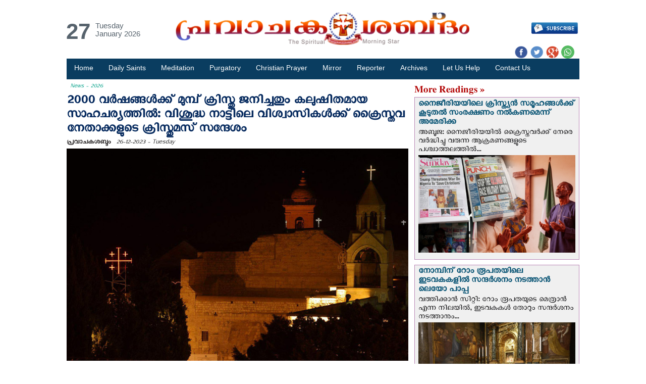

--- FILE ---
content_type: text/html; charset=UTF-8
request_url: https://www.pravachakasabdam.com/index.php/site/news/22406
body_size: 9399
content:

<!DOCTYPE html>
<html>
<head>
<title>പ്രവാചക ശബ്‌ദം  - 2000 വർഷങ്ങൾക്ക് മുമ്പ് ക്രിസ്തു ജനിച്ചതും കലുഷിതമായ സാഹചര്യത്തിൽ: വിശുദ്ധ നാട്ടിലെ വിശ്വാസികൾക്ക് ക്രൈസ്തവ നേതാക്കളുടെ ക്രിസ്തുമസ് സന്ദേശം </title>
<!--facebook share-->
<meta name="robots" content="noamp">
<meta property="og:url"           content="http://www.pravachakasabdam.com/index.php/site/news/22406" />
<meta property="og:title"         content="2000 വർഷങ്ങൾക്ക് മുമ്പ് ക്രിസ്തു ജനിച്ചതും കലുഷിതമായ സാഹചര്യത്തിൽ: വിശുദ്ധ നാട്ടിലെ വിശ്വാസികൾക്ക് ക്രൈസ്തവ നേതാക്കളുടെ ക്രിസ്തുമസ് സന്ദേശം " />
<meta property="og:description"   content="വത്തിക്കാന്‍ സിറ്റി: യേശുക്രിസ്തു രണ്ടായിരം വർഷങ്ങൾക്കു മുമ്പ് ജനിച്ചതും കലുഷിതമായ..." />
<meta property="fb:app_id" 		  content="758062124338063" />
	<meta property="og:type" 		  content="article" />
	<meta property="og:image"         content="http://www.pravachakasabdam.com/content_image/News/News-2023-12-26-19:06:16.jpg" />
	<meta property="og:image:url"     content="http://www.pravachakasabdam.com/content_image/News/News-2023-12-26-19:06:16.jpg" />
	<meta property="og:image:width"   content="400" />
	<meta property="og:image:height"  content="300" />
	


<!--facebook share-->
<link rel="shortcut icon" href="/images/favIcon.png" type="image/x-icon" />
<link href="/css/bootstrap.css" rel='stylesheet' type='text/css' />
<!-- Custom Theme files -->
<link href="/css/style1.css" rel="stylesheet" type="text/css" media="all" />
<!-- Custom Theme files -->
<script src="/js/jquery.min.js"></script>
<script type="text/javascript" src="/js/jquery.lightbox_me.js"></script>
<script type="text/javascript" src="/js/jquery.leanModal.min.js"></script>
<link href="/css/popuo-box.css" rel="stylesheet" type="text/css" media="all"/>
<script src="/js/jquery.magnific-popup.js" type="text/javascript"></script>
<!-- Custom Theme files -->
<meta charset="utf-8">
<meta name="viewport" content="width=device-width, initial-scale=1">

<meta http-equiv="Content-Type" content="text/html; charset=utf-8" />
<meta name="keywords" content="വിശുദ്ധ നാട്ടി" />
<!-- Google analytics-->
<script>
  (function(i,s,o,g,r,a,m){i['GoogleAnalyticsObject']=r;i[r]=i[r]||function(){
  (i[r].q=i[r].q||[]).push(arguments)},i[r].l=1*new Date();a=s.createElement(o),
  m=s.getElementsByTagName(o)[0];a.async=1;a.src=g;m.parentNode.insertBefore(a,m)
  })(window,document,'script','//www.google-analytics.com/analytics.js','ga');

  ga('create', 'UA-66451794-1', 'auto');
  ga('send', 'pageview');

</script>	

</head>
<body>
<div id="fb-root"></div>
<script>(function(d, s, id) {
  var js, fjs = d.getElementsByTagName(s)[0];
  if (d.getElementById(id)) return;
  js = d.createElement(s); js.id = id;
  js.src = "//connect.facebook.net/en_US/sdk.js#xfbml=1&version=v2.6";
  fjs.parentNode.insertBefore(js, fjs);
}(document, 'script', 'facebook-jssdk'));</script>	
	
<script>
$(document).ready(function() {
	$('.subscribe_us').magnificPopup({
});
																
});
</script>	

<style>
.date_div
{
  width: 70%;
  display: block;
  margin-left: auto;
  margin-right: auto;
}
</style>

	
	<!-- header-section-starts -->
	<div class="container main_container">	
		<div class="news-paper">
			<div class="header">
		
				<div class="row" style="margin-top:1%;">
					<div class="col-md-2" style="padding:0;">
						
						<div class="row" style="color:#57636D;margin-left:8%;margin-top: 7%;">
							<div class="col-md-4" style="padding: 0;">
								<h1 class="header_date_day">27</h1>
							</div>
							<div class="col-md-8 header_date" style="padding: 0;">
									<h4 class="header_date_h1">
									Tuesday									</h4>
									<h4 class="yearheader_date_h1 header_date_h1">January 2026</h4>
							</div>
						</div>	
						
					</div>
					<div class="col-md-8">
						<center><img class="landps psimage" src="/images/PsLogo.png"></center>
					</div>
					<div class="col-md-2"><a href="#small-dialog1" class="subscribe_us"><img src="/images/psub1.PNG" class="date_bar"></a></div>
						<!---//pop-up-box---->
						<div id="small-dialog1" class="mfp-hide">
							<div class="signup">
								<div id="sub_success" style="color:#3D783D">Thanks for subscribing us.!</div>
								<div id="sub_fail" style="color:#C52C2C"></div>
								<h3>Subscribe</h3>
								<form class="form-inline">
									<div class="form-group">
										<label for="subscribe_email">Email</label>
										
										<input type="text" class="form-control" id="subscribe_email" placeholder="name@example.com">
									</div>
									<button type="button" id="subscribe_btn" class="btn btn-default">Subscribe</button>
								</form>
							</div>
						</div>	
<script>
$(function()
{
	$('#sub_success').hide();
	$('#sub_fail').hide();
	$('#subscribe_btn').click(function()
	{
		
		$.ajax({
				type: "POST",
				url: '/index.php/Subscribes/EmailSubscription/',
				dataType: 'json',
				data: {
						email :$("#subscribe_email").val(),
					  },
				success: function(data)
				{
					if(data.status=="success"){
						$('#sub_success').show();
						$('#sub_fail').html('');
						$("#subscribe_email").val('');
						$('#subscribe_email').css('border-color', '#ccc');
					}else{
						$('#sub_success').hide();
						$('#sub_fail').show();
						$('#sub_fail').html(data.error);
						$('#subscribe_email').css('border-color', 'rgb(243, 75, 75)');
					}
				}
		});
	});
});
</script>
						
			</div>
				
				<div class="social-icons">
						<li>
							<div class="fb-like" data-href="https://www.facebook.com/pravachakasabdam/" data-layout="button_count" data-action="like" data-show-faces="true" data-share="false"></div>
						</li>
						
						<li><a href='http://www.facebook.com/share.php?u=http://www.pravachakasabdam.com/index.php/site/news/22406' onclick="javascript:window.open(this.href,
									'', 'menubar=no,toolbar=no,resizable=yes,scrollbars=yes,height=600,width=600');return false; "><img class="social_img" src="/images/facebook.png"></a></li>
						<li><a href='https://twitter.com/share?url=http://www.pravachakasabdam.com/index.php/site/news/22406' target='_blank'><img class="social_img" src="/images/twitter.png"></a></li>
						<li><a href="https://plus.google.com/share?url=http://www.pravachakasabdam.com/index.php/site/news/22406" target="_blank">
							<img class="social_img" src="/images/google.png"></a></li>
						<li><a href="whatsapp://send?text=http://www.pravachakasabdam.com/index.php/site/news/22406" data-action="share/whatsapp/share"><img class="social_img1" src="/images/whatsapp.png"/></a></li>
				</div>
				<div class="clearfix"></div>
				<div class="menu_bar">
					<nav class="nav">
					
						<center><img class="pslog"src="/images/PsLogo.png" style="  margin-right:13%;margin-left: 2%;width: 86%;"></center>
					
						<ul class="nav-list">
							<li class="nav-item">
								<a href="/index.php/site/home">Home</a>
							</li>
                            <li class="nav-item">
								<a href="#">Daily Saints</a>
								<ul class="nav-submenu">
																		<li class="nav-submenu-item">
										<a style="text-decoration:none;" href="
										/index.php/site/Calendar/1?type=5">
										<center>January</center>
										</a>
									</li>
																		<li class="nav-submenu-item">
										<a style="text-decoration:none;" href="
										/index.php/site/Calendar/2?type=5">
										<center>February</center>
										</a>
									</li>
																		<li class="nav-submenu-item">
										<a style="text-decoration:none;" href="
										/index.php/site/Calendar/3?type=5">
										<center>March</center>
										</a>
									</li>
																		<li class="nav-submenu-item">
										<a style="text-decoration:none;" href="
										/index.php/site/Calendar/4?type=5">
										<center>April</center>
										</a>
									</li>
																		<li class="nav-submenu-item">
										<a style="text-decoration:none;" href="
										/index.php/site/Calendar/5?type=5">
										<center>May</center>
										</a>
									</li>
																		<li class="nav-submenu-item">
										<a style="text-decoration:none;" href="
										/index.php/site/Calendar/6?type=5">
										<center>June</center>
										</a>
									</li>
																		<li class="nav-submenu-item">
										<a style="text-decoration:none;" href="
										/index.php/site/Calendar/7?type=5">
										<center>July</center>
										</a>
									</li>
																		<li class="nav-submenu-item">
										<a style="text-decoration:none;" href="
										/index.php/site/Calendar/8?type=5">
										<center>August</center>
										</a>
									</li>
																		<li class="nav-submenu-item">
										<a style="text-decoration:none;" href="
										/index.php/site/Calendar/9?type=5">
										<center>September</center>
										</a>
									</li>
																		<li class="nav-submenu-item">
										<a style="text-decoration:none;" href="
										/index.php/site/Calendar/10?type=5">
										<center>October</center>
										</a>
									</li>
																		<li class="nav-submenu-item">
										<a style="text-decoration:none;" href="
										/index.php/site/Calendar/11?type=5">
										<center>November</center>
										</a>
									</li>
																		<li class="nav-submenu-item">
										<a style="text-decoration:none;" href="
										/index.php/site/Calendar/12?type=5">
										<center>December</center>
										</a>
									</li>
																	</ul>
							</li>
                            <li class="nav-item">
								<a href="#">Meditation</a>
								<ul class="nav-submenu">
																		<li class="nav-submenu-item">
										<a style="text-decoration:none;" href="
										/index.php/site/Calendar/1?type=6">
										<center>January</center>
										</a>
									</li>
																		<li class="nav-submenu-item">
										<a style="text-decoration:none;" href="
										/index.php/site/Calendar/2?type=6">
										<center>February</center>
										</a>
									</li>
																		<li class="nav-submenu-item">
										<a style="text-decoration:none;" href="
										/index.php/site/Calendar/3?type=6">
										<center>March</center>
										</a>
									</li>
																		<li class="nav-submenu-item">
										<a style="text-decoration:none;" href="
										/index.php/site/Calendar/4?type=6">
										<center>April</center>
										</a>
									</li>
																		<li class="nav-submenu-item">
										<a style="text-decoration:none;" href="
										/index.php/site/Calendar/5?type=6">
										<center>May</center>
										</a>
									</li>
																		<li class="nav-submenu-item">
										<a style="text-decoration:none;" href="
										/index.php/site/Calendar/6?type=6">
										<center>June</center>
										</a>
									</li>
																		<li class="nav-submenu-item">
										<a style="text-decoration:none;" href="
										/index.php/site/Calendar/7?type=6">
										<center>July</center>
										</a>
									</li>
																		<li class="nav-submenu-item">
										<a style="text-decoration:none;" href="
										/index.php/site/Calendar/8?type=6">
										<center>August</center>
										</a>
									</li>
																		<li class="nav-submenu-item">
										<a style="text-decoration:none;" href="
										/index.php/site/Calendar/9?type=6">
										<center>September</center>
										</a>
									</li>
																		<li class="nav-submenu-item">
										<a style="text-decoration:none;" href="
										/index.php/site/Calendar/10?type=6">
										<center>October</center>
										</a>
									</li>
																		<li class="nav-submenu-item">
										<a style="text-decoration:none;" href="
										/index.php/site/Calendar/11?type=6">
										<center>November</center>
										</a>
									</li>
																		<li class="nav-submenu-item">
										<a style="text-decoration:none;" href="
										/index.php/site/Calendar/12?type=6">
										<center>December</center>
										</a>
									</li>
																	</ul>
							</li>
                            <li class="nav-item">
								<a href="#">Purgatory</a>
								<ul class="nav-submenu">
																		<li class="nav-submenu-item">
										<a style="text-decoration:none;" href="
										/index.php/site/Calendar/1?type=8">
										<center>January</center>
										</a>
									</li>
																		<li class="nav-submenu-item">
										<a style="text-decoration:none;" href="
										/index.php/site/Calendar/2?type=8">
										<center>February</center>
										</a>
									</li>
																		<li class="nav-submenu-item">
										<a style="text-decoration:none;" href="
										/index.php/site/Calendar/3?type=8">
										<center>March</center>
										</a>
									</li>
																		<li class="nav-submenu-item">
										<a style="text-decoration:none;" href="
										/index.php/site/Calendar/4?type=8">
										<center>April</center>
										</a>
									</li>
																		<li class="nav-submenu-item">
										<a style="text-decoration:none;" href="
										/index.php/site/Calendar/5?type=8">
										<center>May</center>
										</a>
									</li>
																		<li class="nav-submenu-item">
										<a style="text-decoration:none;" href="
										/index.php/site/Calendar/6?type=8">
										<center>June</center>
										</a>
									</li>
																		<li class="nav-submenu-item">
										<a style="text-decoration:none;" href="
										/index.php/site/Calendar/7?type=8">
										<center>July</center>
										</a>
									</li>
																		<li class="nav-submenu-item">
										<a style="text-decoration:none;" href="
										/index.php/site/Calendar/8?type=8">
										<center>August</center>
										</a>
									</li>
																		<li class="nav-submenu-item">
										<a style="text-decoration:none;" href="
										/index.php/site/Calendar/9?type=8">
										<center>September</center>
										</a>
									</li>
																		<li class="nav-submenu-item">
										<a style="text-decoration:none;" href="
										/index.php/site/Calendar/10?type=8">
										<center>October</center>
										</a>
									</li>
																		<li class="nav-submenu-item">
										<a style="text-decoration:none;" href="
										/index.php/site/Calendar/11?type=8">
										<center>November</center>
										</a>
									</li>
																		<li class="nav-submenu-item">
										<a style="text-decoration:none;" href="
										/index.php/site/Calendar/12?type=8">
										<center>December</center>
										</a>
									</li>
																	</ul>
							</li>
                            <li class="nav-item">
								<a href="#">Christian Prayer</a>
								<ul class="nav-submenu">
																
									<li class="nav-submenu-item">
										<a style="text-decoration:none;" href="
										/index.php/site/Calendar/1?type=15">
										<center>January</center>
										</a>
									</li>
																
									<li class="nav-submenu-item">
										<a style="text-decoration:none;" href="
										/index.php/site/Calendar/2?type=15">
										<center>February</center>
										</a>
									</li>
																
									<li class="nav-submenu-item">
										<a style="text-decoration:none;" href="
										/index.php/site/Calendar/3?type=15">
										<center>March</center>
										</a>
									</li>
																
									<li class="nav-submenu-item">
										<a style="text-decoration:none;" href="
										/index.php/site/Calendar/4?type=15">
										<center>April</center>
										</a>
									</li>
																
									<li class="nav-submenu-item">
										<a style="text-decoration:none;" href="
										/index.php/site/Calendar/5?type=15">
										<center>May</center>
										</a>
									</li>
																
									<li class="nav-submenu-item">
										<a style="text-decoration:none;" href="
										/index.php/site/Calendar/6?type=15">
										<center>June</center>
										</a>
									</li>
																
									<li class="nav-submenu-item">
										<a style="text-decoration:none;" href="
										/index.php/site/Calendar/7?type=15">
										<center>July</center>
										</a>
									</li>
																
									<li class="nav-submenu-item">
										<a style="text-decoration:none;" href="
										/index.php/site/Calendar/8?type=15">
										<center>August</center>
										</a>
									</li>
																
									<li class="nav-submenu-item">
										<a style="text-decoration:none;" href="
										/index.php/site/Calendar/9?type=15">
										<center>September</center>
										</a>
									</li>
																
									<li class="nav-submenu-item">
										<a style="text-decoration:none;" href="
										/index.php/site/Calendar/10?type=15">
										<center>October</center>
										</a>
									</li>
																
									<li class="nav-submenu-item">
										<a style="text-decoration:none;" href="
										/index.php/site/Calendar/11?type=15">
										<center>November</center>
										</a>
									</li>
																
									<li class="nav-submenu-item">
										<a style="text-decoration:none;" href="
										/index.php/site/Calendar/12?type=15">
										<center>December</center>
										</a>
									</li>
																	</ul>
							
								<li class="nav-item">
								<a href="#">Mirror</a>
								<ul class="nav-submenu">
																		<li class="nav-submenu-item">
										<a style="text-decoration:none;" href="
										/index.php/site/Mirror/7?type=4">
										<center>Sunday</center>
										</a>
									</li>
																		<li class="nav-submenu-item">
										<a style="text-decoration:none;" href="
										/index.php/site/Mirror/1?type=4">
										<center>Monday</center>
										</a>
									</li>
																		<li class="nav-submenu-item">
										<a style="text-decoration:none;" href="
										/index.php/site/Mirror/2?type=4">
										<center>Tuesday</center>
										</a>
									</li>
																		<li class="nav-submenu-item">
										<a style="text-decoration:none;" href="
										/index.php/site/Mirror/3?type=4">
										<center>Wednesday</center>
										</a>
									</li>
																		<li class="nav-submenu-item">
										<a style="text-decoration:none;" href="
										/index.php/site/Mirror/4?type=4">
										<center>Thursday</center>
										</a>
									</li>
																		<li class="nav-submenu-item">
										<a style="text-decoration:none;" href="
										/index.php/site/Mirror/5?type=4">
										<center>Friday</center>
										</a>
									</li>
																		<li class="nav-submenu-item">
										<a style="text-decoration:none;" href="
										/index.php/site/Mirror/6?type=4">
										<center>Saturday</center>
										</a>
									</li>
																	</ul>
							</li>
							
							
							
							<li class="nav-item">
								<a href="/index.php/site/reporter">Reporter</a>
							</li>
							 <li class="nav-item">
								<a href="#" >Archives</a>
								<ul class="nav-submenu">
									<li class="nav-submenu-item">
										<a href="/index.php/site/archive?cat_id=1">News</a>
									</li>
									<li class="nav-submenu-item">
										<a href="/index.php/site/archive?cat_id=18">India</a>
									</li>
									<li class="nav-submenu-item">
										<a href="/index.php/site/archive?cat_id=19">Editors Selection</a>
									</li>
									<li class="nav-submenu-item">
										<a href="/index.php/site/archive?cat_id=7">Videos</a>
									</li>
									<li class="nav-submenu-item">
										<a href="/index.php/site/archive?cat_id=13">Life in Christ</a>
									</li>
									<li class="nav-submenu-item">
										<a href="/index.php/site/archive?cat_id=24">Social Media</a>
									</li>
									<li class="nav-submenu-item">
										<a href="/index.php/site/archive?cat_id=10">Faith and reason</a>
									</li>
									<li class="nav-submenu-item">
										<a href="/index.php/site/archive?cat_id=11">Youth Zone</a>
									</li>
									<li class="nav-submenu-item">
										<a href="/index.php/site/archive?cat_id=12">Question & Answer</a>
									</li>
									<li class="nav-submenu-item">
										<a href="/index.php/site/archive?cat_id=17">Charity</a>
									</li>
									<li class="nav-submenu-item">
									<a href="/index.php/site/archive?cat_id=14">Arts</a>
									</li>
									<li class="nav-submenu-item">
									<a href="/index.php/site/archive?cat_id=22">Nurses Station</a>

									</li>

								</ul>
							</li>
							<li class="nav-item" >
								<a href=" /index.php/site/help " >Let Us Help</a>
								
							</li>
							<li class="nav-item">
								<a href="#">Contact Us</a>
								<ul class="nav-submenu">
									<li class="nav-submenu-item">
										<a href="/index.php/site/About">About Us</a>
									</li>
									<li class="nav-submenu-item">
										<a href="/index.php/site/ContactUs">Contact Us</a>
									</li>
									<li class="nav-submenu-item">
										<a href="/index.php/site/Opportunities">Opportunities</a>
									</li>
									<li class="nav-submenu-item">
										<a href="/index.php/site/Feedback">Feedback</a>
									</li>

									
								</ul>
							</li>
					
							
							</ul>
							</nav>
							</div>
							<div class="social-icons-port">
						<li>
							<div class="fb-like" data-href="https://www.facebook.com/pravachakasabdam/" data-layout="button_count" data-action="like" data-show-faces="true" data-share="false"></div>
						</li>
						
						<li><a href='http://www.facebook.com/share.php?u=http://www.pravachakasabdam.com/index.php/site/news/22406' onclick="javascript:window.open(this.href,
									'', 'menubar=no,toolbar=no,resizable=yes,scrollbars=yes,height=600,width=600');return false; "><img class="social_img" src="/images/facebook.png"></a></li>
						<li><a href='https://twitter.com/share?url=http://www.pravachakasabdam.com/index.php/site/news/22406' target='_blank'><img class="social_img" src="/images/twitter.png"></a></li>
						<li><a href="https://plus.google.com/share?url=http://www.pravachakasabdam.com/index.php/site/news/22406" target="_blank">
							<img class="social_img" src="/images/google.png"></a></li>
						<li><a href="whatsapp://send?text=http://www.pravachakasabdam.com/index.php/site/news/22406" data-action="share/whatsapp/share"><img class="social_img1" src="/images/whatsapp.png"/></a></li>
				</div>
					<script src="/js/flaunt.js"></script>
						<script>
							var _gaq=[['_setAccount','UA-20440416-10'],['_trackPageview']];
							(function(d,t){var g=d.createElement(t),s=d.getElementsByTagName(t)[0];
							g.src='http://www.google-analytics.com/ga.js';
							s.parentNode.insertBefore(g,s)})(document,'script');
						</script>
			</div>	
			<script>
		var count=0;
	function loadAjax(option){
		$.ajax
			({
				type: "POST",
				dataType:"json",
				url: '/index.php/content/getmore',
				data: {
						id:22406,
						limit:$('#hiddenlimit').val(),
						option: option,
					},
				success: function(data){
					if(data.status=="success"){
						$(".prev").show();
						$('#hiddenlimit').val(data.limit);
						var disp=''
						 $('.popular-news').html('');
						 $.each(data.data, function( index, element ) {
							 //alert(index);
							
							disp += '<div class="videosInner events_side_box malayalam_font"> <a href="/index.php/site/news/'+element.content_id+'"><h3>'+element.heading+'</h3></a><p>'+element.content+'</p><a href="/index.php/site/news/'+element.content_id+'"><center><img src="'+element.image_path+'" alt="" class="children_side_img"></img></center></a></div>'
							
						});
						$('.popular-news').html(disp);
						  // Scroll
						$('html,body').animate({
							scrollTop: $(".side-bar").offset().top},
						'slow');
						if($('#hiddenlimit').val()==0){
							$(".prev").hide();
						}
					}
			}
		});
	}
	$(function(){
	
			$("#load-more").click(function()
			{		
				loadAjax("next")
			});
			$("#load-more1").click(function()
			{
				loadAjax("previous")
				
			});
				
	});   
    
</script>
<div class="main-content div_spaces malayalam_font">
	<div class="col-md-8 title-news total-news">
	

	<p class="category_name">
		 News -  2026	</p>
		<h1 class="news_title  title-news">2000 വർഷങ്ങൾക്ക് മുമ്പ് ക്രിസ്തു ജനിച്ചതും കലുഷിതമായ സാഹചര്യത്തിൽ: വിശുദ്ധ നാട്ടിലെ വിശ്വാസികൾക്ക് ക്രൈസ്തവ നേതാക്കളുടെ ക്രിസ്തുമസ് സന്ദേശം </h1><!--malayalam_font-->
	<p class="reporter_name">
		പ്രവാചകശബ്ദം   		<span class="date_time">
		26-12-2023 - Tuesday		</span>
	</p>
	<div>
		<section class="slider_inner">
			<a href="#"><img class="news_head_img" src="/content_image/News/News-2023-12-26-19:06:16.jpg" /></a>
		</section>
	</div>
	<div class="news_det malayalam_font">
		<p>
			വത്തിക്കാന്‍ സിറ്റി: യേശുക്രിസ്തു രണ്ടായിരം വർഷങ്ങൾക്കു മുമ്പ് ജനിച്ചതും കലുഷിതമായ സാഹചര്യത്തിൽ ആയിരുന്നുവെന്ന് വിശ്വാസികളെ ഓർമിപ്പിച്ചുകൊണ്ട് വിശുദ്ധ നാട്ടിലെ ക്രൈസ്തവ നേതാക്കൾ. ഇസ്രായേൽ - ഹമാസ് യുദ്ധത്തിനിടയിൽ പുറപ്പെടുവിച്ച ക്രിസ്തുമസ് സന്ദേശത്തിലാണ് ഇക്കാര്യം പറഞ്ഞിരിക്കുന്നത്. രണ്ടര മാസമായി തുടരുന്ന യുദ്ധകലാപം ചിന്തിക്കാൻ പോലും സാധിക്കാത്ത വേദനയാണ് പ്രിയപ്പെട്ട വിശുദ്ധ നാട്ടിലെ ലക്ഷക്കണക്കിന് ആളുകൾക്ക് നൽകിയിരിക്കുന്നതെന്ന് ജെറുസലേമിലെ ലാറ്റിൻ പാത്രിയാർക്കീസും, ഗ്രീക്ക് ഓർത്തഡോക്സ് പാത്രിയർക്കീസും അടക്കമുള്ളവർ എഴുതിയ സംയുക്ത സന്ദേശത്തിൽ പറയുന്നു. <br><br>ക്രിസ്തു ജനിച്ച സമയത്ത് പരിശുദ്ധ കന്യകാമറിയത്തിനും, യൗസേപ്പിതാവിനും, പ്രസവത്തിന് സ്ഥലം അന്വേഷിച്ച് കഷ്ടപ്പെടേണ്ടതായി വന്നു. ആ സമയത്ത് കുഞ്ഞുങ്ങൾ കൊലചെയ്യപ്പെട്ടു. തിരുകുടുംബം അഭയാർത്ഥികളായി മാറുന്ന സാഹചര്യമുണ്ടായി. പുറമേ നിന്ന് നോക്കുമ്പോൾ കർത്താവായ യേശുവിന്റെ ജനനം അല്ലാതെ ആഘോഷത്തിന് മറ്റൊരു കാരണമില്ലായിരുന്നു. എന്നാൽ ആ സമയത്തും പ്രത്യാശ ഉണ്ടായിരുന്നു. ക്രിസ്തുവിന്റെ ജനനത്തിൽ, ദൈവം ഇമ്മാനുവൽ ആയി നമ്മെ രക്ഷിക്കാനും, വീണ്ടെടുക്കാനും, പുനരുദ്ധരിക്കാനും ഇറങ്ങിവന്നു. ഈ നാട്ടിലും ലോകമെമ്പാടുമുള്ള ജനങ്ങളോടും ദൈവകൃപ തേടാൻ ആഹ്വാനം ചെയ്യുന്നു. അങ്ങനെ നീതിയുടെയും കരുണയുടെയും സമാധാനത്തിന്റെയും പാതകളിൽ പരസ്പരം നടക്കാൻ നാം പഠിക്കുമെന്നും ക്രൈസ്തവ നേതാക്കള്‍ പറഞ്ഞു. 



        
        </p>
        </div>
		
		
	<div class="row shareletft">
					<ul id="menu">
					<li style="margin-left:2%;"><a href='http://www.facebook.com/share.php?u=http://www.pravachakasabdam.com/index.php/site/news/22406' title="Share this Article on Facebook" onclick="javascript:window.open(this.href,
										'', 'menubar=no,toolbar=no,resizable=yes,scrollbars=yes,height=600,width=50');return false; "><img class="news_share_img" src="/images/tfoo.png"></a></li>
					
						<li><a href='https://twitter.com/share?url=http://www.pravachakasabdam.com/index.php/site/news/22406' title="Share this Article on Twitter" target='_blank'><img class="news_share_img" src="/images/ttoo.png"></a></li>
					
						<li><a href="https://plus.google.com/share?url=http://www.pravachakasabdam.com/index.php/site/news/22406" title="Share this Article on Google+" target="_blank">
						<img class="news_share_img" src="/images/tgoo.png"></a></li>
						<li><a href="whatsapp://send?text=http://www.pravachakasabdam.com/index.php/site/news/22406" title="Share this Article on WhatsApp" data-action="share/whatsapp/share"><img class="news_share_img" src="/images/whatsapp.png"/></a></li>
						<li><a href="tg://=http://www.pravachakasabdam.com/index.php/site/news/22406" id="telegram_share" class="mobileShare" title="Share this Article on Telegram" alt="telegram_share"><img class="news_share_teleimg" src="/images/telegram.png"/></a></li>
						<li><a data-href="http://www.pravachakasabdam.com/index.php/site/news/22406" title="Share this Article on Skype" class='skype-share'><img class="news_share_img" src="/images/skype.png"></a></li>
						<script>
							(function(r, d, s) {
								r.loadSkypeWebSdkAsync = r.loadSkypeWebSdkAsync || function(p) {
									var js, sjs = d.getElementsByTagName(s)[0];
									if (d.getElementById(p.id)) { return; }
									js = d.createElement(s);
									js.id = p.id;
									js.src = p.scriptToLoad;
									js.onload = p.callback
									sjs.parentNode.insertBefore(js, sjs);
								};
								var p = {
									scriptToLoad: 'https://swx.cdn.skype.com/shared/v/latest/skypewebsdk.js',
									id: 'skype_web_sdk'
								};
								r.loadSkypeWebSdkAsync(p);
							})(window, document, 'script');
						</script>
						
						<li>
							<a id="try-1">
							<img class="news_share_img" src="/images/gmail.png" title="Email this Article" class="news_share_img" alt="Email" />
							</a>
						</li>
						<script>
						$(function(){
							$('#tset-div').hide();
							$('#try-1').click(function() {
								$('#tset-div').lightbox_me({
										centered: true, 
								});
								//e.preventDefault();
							});
						});		
						</script>
						
						<script>
						$(function(){
							$('#closeid').click(function() {
								$('#closeid').trigger('close');
								//window.location.reload();
							});
						});		
						</script>
						<li>
							<a href='https://www.linkedin.com/cws/share?url=http://www.pravachakasabdam.com/index.php/site/news/22406' title="Share this Article on LinkedIn"><img class="news_share_img" src="/images/linkedin.png"></a>
						</li>
						<style type="text/css" media="print">
							@media print {
							  
							  .side-bar
							  {
								  display:none;
							  }
							  .related_article
							  {
								  display:none;
							  }.related_background_color
							  {
								  display:none;
							  }
							  .news_social
							  {
								  display:none;
							  }
							  .share_align
							  {
								  display:none;
							  }
							   .bottom-menu,social-icons
							  {
								  display:none;
							  }
							   .social-icons
							  {
								  display:none;
							  }
							  .menu_bar
							  {
								  display:none;
							  }
							  .subscribe_us
							  {
								  display:none;
							  }
							  .category_name
							  {
								 display:none; 
							  } 
							  .date_time
							  {
								 display:none; 
							  }
							  .survey_form
							  {
								 display:none; 
							  }
							  #menu
							  {
								 display:none; 
							  }
							  .title-news h1 {
									font-family: Rachana-Regular;
									font-size: 40px;
									font-weight: bold;
									margin-top:3%;
									margin-bottom:1%;
									line-height:45px;
									color: #072B5F;
								}
								.header_date_day {
									font-size: 30px;
									font-weight: bold;
									float: left;
									margin-right: 5%;
								}
								.news_det p {
									font-size: 21px;
									line-height: 30px;
									color: #000000;
									margin-bottom: 1%;
									font-family: Rachana-Regular;
								}
							}
						</style>
						<li>
							<a href="javascript:;" onclick="window.print()" title="Print this Article">
								<img class="news_share_img" src="/images/print3.jpg" alt="Print" />
							</a>
						</li>
					</ul>
				</div>
	<div class="news_social" style="margin-top:2%;">
		<i class="like_font">Please Like us for more articles&nbsp </i></div>
		<div class="row">
			<div class="col-md-12 share_align">
				<ul>
				<li style="display:inline">
							
						<div class="fb-page" data-href="https://www.facebook.com/pravachakasabdam/" data-tabs="timeline" data-small-header="false" data-adapt-container-width="true" data-width="1000" data-height="230" data-hide-cover="false" data-show-facepile="true"><blockquote cite="https://www.facebook.com/pravachakasabdam/" class="fb-xfbml-parse-ignore"><a href="https://www.facebook.com/pravachakasabdam/">Pravachaka Sabdam</a></blockquote></div>
				</li>
				</ul>
			</div>
			
			</div><!--share first md div-->
				
				
				
				<div id="tset-div" class="test_form mail_form_heading">
					<img style="float:right;"class="news_share_img1" id="closeid" src="/images/close.png"/>
				<form>
					  <div class="form-group report_textbox" style="padding-top:5%;">
						<label for="toemail" id="ltoemail">Send to email address</label>
						<input type="toemail" class="form-control" id="toemail" aria-describedby="emailHelp" placeholder="Enter to email address">
						<span class="help-inline" id="toemail"></span>
					  </div>
					  
					  <div class="form-group report_textbox">
						<label for="urname" id="lurname">Your Name <span id="nameval"> [ Only letters and whitespaces are allowed ]</span></label>
						<input type="urname" class="form-control" id="urname" placeholder="Enter your Name">
						<span class="help-inline" id="urname"></span>
					  </div>
					  
					   <div class="form-group report_textbox">
						<label for="uremail" id="luremail">Your email address</label>
						<input type="uremail" class="form-control" id="uremail" placeholder="Enter your email">
						<span class="help-inline" id="uremail"></span>
					  </div>
					  
					  <center><span id="successid"></span></center>
							<center><button type="button" id="submitid" class="btn btn-primary" style="padding-bottom:0%">Submit</button></center>
							<center><img style="padding-top:2%;display:none"class="news_share_img1" id="loadingid" src="/images/loading.gif"/></center>
					</form>
				</div>
<script>
$(function(){
	var a = window.location.href;
	$("#nameval").hide();
	$('#submitid').click(function(){
		var i=0;
		var NoError='';
		var filter = /^([\w-]+(?:\.[\w-]+)*)@((?:[\w-]+\.)*\w[\w-]{0,66})\.([a-z]{2,6}(?:\.[a-z]{2})?)$/i;
		var filter1 = /^\+?([0-9]{2})\)?[-. ]?([0-9]{4})[-. ]?([0-9]{4})$/;
		var filter3 = /^[A-Za-z ]+$/;
		//toemail validation
		if($("#toemail").val() == '')
		{
			$("#ltoemail").css({"color":"red"});
			i=1;
			NoError++;
		}else if(!filter.test($("#toemail").val()))
		{
			$("#ltoemail").css({"color":"red"});
			NoError++;		
		}else{
			$("#ltoemail").css({"color":"black"});
			
		}
		
		//name validation
		if($("#urname").val()=='')
			{
				$("#nameval").hide();
				$("#lurname").css({"color":"red"});
				i=1;
			}else if(!filter3.test($("#urname").val()))
			{
				
				$("#nameval").show();
				$("#lurname").css({"color":"red"});
				NoError++;		
			}else                                                          
			{
				$("#nameval").hide();
				$("#lurname").css({"color":"black"});
			}
			
		//uremail validation
		if($("#uremail").val() == '')
		{
			$("#luremail").css({"color":"red"});
			i=1;
			NoError++;
		}else if(!filter.test($("#uremail").val()))
		{
				$("#luremail").css({"color":"red"});
				NoError++;		
		}else{
				$("#luremail").css({"color":"black"});
			
		}		
		if(NoError==''){
		
			$.ajax({
					type: "POST",
					url: '/index.php/site/submitMail/',
					dataType: 'json',
					data: {
						to:$("#toemail").val(),
						from:$("#uremail").val(),
						name:$("#urname").val(),
						posturl:a,
						heading:'2000 വർഷങ്ങൾക്ക് മുമ്പ് ക്രിസ്തു ജനിച്ചതും കലുഷിതമായ സാഹചര്യത്തിൽ: വിശുദ്ധ നാട്ടിലെ വിശ്വാസികൾക്ക് ക്രൈസ്തവ നേതാക്കളുടെ ക്രിസ്തുമസ് സന്ദേശം ',
						},
					beforeSend:function() { 
							$("#loadingid").show();
						  },	  
					success: function(data){
						if(data.status=="success")						
						{   
							$("#successid").html("Email has been sent");
							$("#successid").css({"color":"green"});
							$("#loadingid").hide();
							$("#toemail").val('');
							$("#urname").val('');
							$("#uremail").val('');
						}
						else
						{
							$("#successid").html("Email has been sent!!");
							$("#successid").css({"color":"red"});
						}
						
					}
			});
		}
	});
	
})
</script>
						
		<!-- social -->
		<br>
		<div class="related_article related_readings_font" style="padding-right: 18%;">
			<h3> Related Articles »</h3>
		</div>
									<div class="row related_background_color" >
								<!--<div class="related_article_view" style="width:100%; height:100%">-->
									<div class="related_image">
										<a href="/index.php/site/news/26099">
																								<img src="/content_image/News/News-2026-01-24-15:56:20.jpg" style="width:100%; height:100%">
																						</a>
									</div>
								<div class="related_heading1 related_article_view related_content">
										<a href="/index.php/site/news/26099">
											
										<h2>വിശുദ്ധ നാട്ടിലെ ജനതയുടെ വിലാപത്തിനു ചെവി കൊടുക്കണം: അമേരിക്കൻ, യൂറോപ്യൻ മെത്രാൻ പ്രതിനിധി സംഘം</h2>
										
										</a>
								</div>
						<!--</div>-->
					</div>
									<div class="row related_background_color" >
								<!--<div class="related_article_view" style="width:100%; height:100%">-->
									<div class="related_image">
										<a href="/index.php/site/news/26075">
																								<img src="/content_image/News/News-2026-01-09-23:43:02.jpg" style="width:100%; height:100%">
																						</a>
									</div>
								<div class="related_heading1 related_article_view related_content">
										<a href="/index.php/site/news/26075">
											
										<h2>   വിശുദ്ധ നാട്ടിലേക്കുള്ള തീർത്ഥാടനം പുനഃരാരംഭിക്കണം: അഭ്യര്‍ത്ഥനയുമായി കസ്റ്റോഡിയൻ</h2>
										
										</a>
								</div>
						<!--</div>-->
					</div>
									<div class="row related_background_color" >
								<!--<div class="related_article_view" style="width:100%; height:100%">-->
									<div class="related_image">
										<a href="/index.php/site/news/25923">
																								<img src="/content_image/News/News-2025-12-04-16:54:57.jpg" style="width:100%; height:100%">
																						</a>
									</div>
								<div class="related_heading1 related_article_view related_content">
										<a href="/index.php/site/news/25923">
											
										<h2>   വിശുദ്ധ നാട്ടിലെ ക്രൈസ്തവരുടെ ദുരവസ്ഥ ഉയർത്തിക്കാട്ടി യുഎസ് സന്ദർശനം നടത്താന്‍ ജെറുസലേം പാത്രിയാർക്കീസ് </h2>
										
										</a>
								</div>
						<!--</div>-->
					</div>
									<div class="row related_background_color" >
								<!--<div class="related_article_view" style="width:100%; height:100%">-->
									<div class="related_image">
										<a href="/index.php/site/news/25672">
																								<img src="/content_image/News/News-2025-10-04-16:53:02.jpg" style="width:100%; height:100%">
																						</a>
									</div>
								<div class="related_heading1 related_article_view related_content">
										<a href="/index.php/site/news/25672">
											
										<h2> വിശുദ്ധ നാട്ടിലും യുക്രൈനിലും സമാധാനം പുലരാന്‍ പ്രാര്‍ത്ഥനയ്ക്കു ആഹ്വാനവുമായി യൂറോപ്യൻ മെത്രാന്‍ സംഘം </h2>
										
										</a>
								</div>
						<!--</div>-->
					</div>
									<div class="row related_background_color" >
								<!--<div class="related_article_view" style="width:100%; height:100%">-->
									<div class="related_image">
										<a href="/index.php/site/news/25585">
																								<img src="/content_image/News/News-2025-09-16-14:00:06.jpg" style="width:100%; height:100%">
																						</a>
									</div>
								<div class="related_heading1 related_article_view related_content">
										<a href="/index.php/site/news/25585">
											
										<h2> നസ്രത്തില്‍ ദൈവശാസ്ത്ര പഠനകേന്ദ്രവുമായി വിശുദ്ധ നാട്ടിലെ മെത്രാന്മാര്‍ </h2>
										
										</a>
								</div>
						<!--</div>-->
					</div>
									<div class="row related_background_color" >
								<!--<div class="related_article_view" style="width:100%; height:100%">-->
									<div class="related_image">
										<a href="/index.php/site/news/25489">
																								<img src="/content_image/News/News-2025-08-27-17:56:49.jpg" style="width:100%; height:100%">
																						</a>
									</div>
								<div class="related_heading1 related_article_view related_content">
										<a href="/index.php/site/news/25489">
											
										<h2>  ഗാസ നഗരം ഏറ്റെടുക്കാനുള്ള ഇസ്രായേൽ പദ്ധതി നീതീകരിക്കാനാകില്ല: വിശുദ്ധ നാട്ടിലെ സഭാനേതൃത്വം</h2>
										
										</a>
								</div>
						<!--</div>-->
					</div>
						</div>	</div>
		<div class="col-md-4 side-bar readings_font next-side-bar">
						<h4>More Readings »</h4>
			<div class="popular">
				<div class="popular-news malayalam_font">
											<div class="videosInner events_side_box malayalam_font">
							<a class="malayalam_font" href="
							/index.php/site/news/26108">
								<h3>  നൈജീരിയയിലെ ക്രിസ്ത്യൻ സമൂഹങ്ങൾക്ക് കൂടുതൽ സംരക്ഷണം നൽകണമെന്ന് അമേരിക്ക </h3>
							</a>
														<p>
								അബൂജ: നൈജീരിയയില്‍ ക്രൈസ്തവര്‍ക്ക് നേരെ വര്‍ദ്ധിച്ചു വരുന്ന ആക്രമണങ്ങളുടെ പശ്ചാത്തലത്തില്‍...							</p>
							
							<a href="
								/index.php/site/news/26108">
																		<center><img src="/content_image/News/News-2026-01-26-18:49:11.jpg" alt=""class="children_side_img" ></center>
																	</a>
							
							<div class="clearfix"></div>
						</div>
											<div class="videosInner events_side_box malayalam_font">
							<a class="malayalam_font" href="
							/index.php/site/news/26107">
								<h3>നോമ്പിന് റോം രൂപതയിലെ ഇടവകകളില്‍ സന്ദര്‍ശനം നടത്താന്‍ ലെയോ പാപ്പ </h3>
							</a>
														<p>
								വത്തിക്കാന്‍ സിറ്റി: റോം രൂപതയുടെ മെത്രാൻ എന്ന നിലയിൽ, ഇടവകകള്‍ തോറും സന്ദര്‍ശനം നടത്താനും...							</p>
							
							<a href="
								/index.php/site/news/26107">
																		<center><img src="/content_image/News/News-2026-01-26-16:18:52.jpg" alt=""class="children_side_img" ></center>
																	</a>
							
							<div class="clearfix"></div>
						</div>
											<div class="videosInner events_side_box malayalam_font">
							<a class="malayalam_font" href="
							/index.php/site/news/26106">
								<h3>നൈജീരിയയിൽ തട്ടിക്കൊണ്ടുപോയ വൈദികൻ രണ്ട് മാസത്തെ തടവിന് ശേഷം മോചിതനായി</h3>
							</a>
														<p>
								അബൂജ: കഴിഞ്ഞ വര്‍ഷം നവംബറില്‍ നൈജീരിയയിൽ സായുധധാരികള്‍ തട്ടിക്കൊണ്ടുപോയ വൈദികൻ രണ്ട് മാസത്തെ...							</p>
							
							<a href="
								/index.php/site/news/26106">
																		<center><img src="/content_image/News/News-2026-01-26-15:33:03.jpg" alt=""class="children_side_img" ></center>
																	</a>
							
							<div class="clearfix"></div>
						</div>
											<div class="videosInner events_side_box malayalam_font">
							<a class="malayalam_font" href="
							/index.php/site/news/26105">
								<h3>ലക്സംബർഗിലെ രാജകുടുംബം മാര്‍പാപ്പയെ സന്ദർശിച്ചു  </h3>
							</a>
														<p>
								വത്തിക്കാന്‍ സിറ്റി: ലക്സംബർഗിലെ ഭരണാധിപൻ ഗ്വെയിലും അഞ്ചാമനും പ്രഭ്വി സ്റ്റെഫാനിയും ...							</p>
							
							<a href="
								/index.php/site/news/26105">
																		<center><img src="/content_image/News/News-2026-01-26-11:37:34.jpg" alt=""class="children_side_img" ></center>
																	</a>
							
							<div class="clearfix"></div>
						</div>
											<div class="videosInner events_side_box malayalam_font">
							<a class="malayalam_font" href="
							/index.php/site/news/26104">
								<h3> ജെ.ബി. കോശി കമ്മീഷൻ  റിപ്പോർട്ട് പുറത്തുവിടാൻ സർക്കാർ തയാറാകണമെന്ന് മാർ ജോസ് പുളിക്കൽ</h3>
							</a>
														<p>
								മുണ്ടക്കയം: ക്രൈസ്‌തവ സമൂഹത്തിൻ്റെ പിന്നാക്കാവസ്ഥ പഠിച്ച് പരിഹരിക്കുന്നതിനായി നിയോഗിച്ച...							</p>
							
							<a href="
								/index.php/site/news/26104">
																		<center><img src="/content_image/India/India-2026-01-26-11:11:10.jpg" alt=""class="children_side_img" ></center>
																	</a>
							
							<div class="clearfix"></div>
						</div>
											<div class="videosInner events_side_box malayalam_font">
							<a class="malayalam_font" href="
							/index.php/site/news/26103">
								<h3>ജീവൻ ജ്യോതി അല്‍മായ പ്രേഷിത മുന്നേറ്റത്തിന്റെ ഔദ്യോഗിക ഉദ്ഘാടനം ഇന്ന്</h3>
							</a>
														<p>
								കൊച്ചി: സീറോമലബാർ സഭയിലെ അല്‍മായ വിശ്വാസികളെ സുവിശേഷ പ്രഘോഷണത്തിന്റെ മുൻനിരയിലേക്കു...							</p>
							
							<a href="
								/index.php/site/news/26103">
																		<center><img src="/content_image/India/India-2026-01-26-10:21:51.jpg" alt=""class="children_side_img" ></center>
																	</a>
							
							<div class="clearfix"></div>
						</div>
										
				</div>
			</div>			
			<div class="right" style="width:100%;">
				<button class="button1 prev" id="load-more"><span style="color: white;">Previous </span></button>
				<button class="button" id="load-more1"><span style="color: white;">Next </span></button>
			 </div>
			<div class="clearfix"></div>
		</div>	
		<input type="hidden" id="hiddenlimit" name="hiddenlimit" value=0> </input>
</div><!-- content -->
<div class="clearfix"></div>
			<div class="footer text-center">
					<div class="bottom-menu">
						<ul> 
							<li>
								<a href="/index.php/site/home">HOME</a>
							</li>          
							<li>
								<a href="/index.php/site/About">ABOUT</a>
							</li>
							<li>
								<a href="/index.php/site/ContactUs">CONTACT</a>
							</li>
							<li>
								<a href="/index.php/site/Opportunities">OPPORTUNITIES</a>
							</li>
							<li>
								<a href="/index.php/site/Feedback">FEEDBACK</a>
							</li>
						</ul>
					</div>
					<div class="copyright text-center">
						Copyright &copy; 2026 <a href="#">pravachakasabdam</a><br/>
						Powered By<a target="_blank" href="http://www.technovia.org/"> Technovia Info Solutions Pvt Ltd</a>
					</div>
			</div>
		</div>	
	</div>
	
</body>
</html>


--- FILE ---
content_type: text/css
request_url: https://www.pravachakasabdam.com/css/style1.css
body_size: 19228
content:
@font-face {
    font-family: 'bebasregular';
    src: url('../fonts/BEBAS___-webfont.eot');
    src: url('../fonts/BEBAS___-webfont.eot?#iefix') format('embedded-opentype'),
    url('../fonts/BEBAS___-webfont.woff') format('woff'),
    url('../fonts/BEBAS___-webfont.ttf') format('truetype'),
    url('../fonts/BEBAS___-webfont.svg#bebasregular') format('svg');
    font-weight: normal;
    font-style: normal;
}

@font-face {
    font-family: 'MTCORSVA';
    src: url('../fonts/MTCORSVA.eot');
    src: local('MTCORSVA'), url('../fonts/MTCORSVA.woff') format('woff'), url('../fonts/MTCORSVA.ttf') format('truetype');
}

@font-face {
    font-family: 'mtcorsva';
    src: local('mtcorsva'), url('../fonts/mtcorsva.ttf') format('ttf');
}

@font-face {
    font-family: 'Karthika';
    src: local('Karthika'), url('../fonts/Karthika.TTF') format('ttf');
}

@font-face {
    font-family: 'formal436bt';
    src: local('formal-436-bt'), url('../fonts/formal-436-bt.ttf') format('ttf');
}

@font-face {
    font-family: 'AnjaliOldLipi';
    src: url('../fonts/AnjaliOldLipi.eot') format('embedded-opentype'), url('../fonts/AnjaliOldLipi.woff2') format('woff2'), url('../fonts/AnjaliOldLipi.woff') format('woff'), url('../fonts/AnjaliOldLipi.ttf') format('truetype');
    font-weight: normal;
    font-style: normal;
}

@font-face {
    font-family: 'Meera';
    src: url('../fonts/Meera.eot') format('embedded-opentype'), url('../fonts/Meera.woff2') format('woff2'), url('../fonts/Meera.woff') format('woff'), url('../fonts/Meera.ttf') format('truetype');
    font-weight: normal;
    font-style: normal;
}

@font-face {
    font-family: 'ARUNA_N';
    src: url('../fonts/ARUNA_N.eot') format('embedded-opentype'), url('../fonts/ARUNA_N.woff2') format('woff2'), url('../fonts/ARUNA_N.woff') format('woff'), url('../fonts/ARUNA_N.ttf') format('truetype');
    font-weight: normal;
    font-style: normal;
}

@font-face {
    font-family: 'gayatri';
    src: url('../fonts/gayatri.eot') format('embedded-opentype'), url('../fonts/gayatri.woff2') format('woff2'), url('../fonts/gayatri.woff') format('woff'), url('../fonts/gayatri.ttf') format('truetype');
    font-weight: normal;
    font-style: normal;
}

@font-face {
    font-family: 'ostrichroundedwebfont';
    src: url('../fonts/ostrichroundedwebfont.eot') format('embedded-opentype'), url('../fonts/ostrichroundedwebfont.woff') format('woff'), url('../fonts/ostrichroundedwebfont.ttf') format('truetype');
    font-weight: bold;
    font-style: bold;
}

@font-face {
    font-family: 'centabel';
    src: url('../fonts/centabel.eot') format('embedded-opentype'), url('../fonts/centabel.woff') format('woff'), url('../fonts/centabel.ttf') format('truetype');
    font-weight: bold;
    font-style: bold;
}

@font-face {
    font-family: 'chancur';
    src: url('../fonts/chancur.eot') format('embedded-opentype'), url('../fonts/chancur.woff') format('woff'), url('../fonts/chancur.ttf') format('truetype');
    font-weight: bold;
    font-style: bold;
}

@font-face {
    font-family: 'Haritha';
    src: url('../fonts/Haritha.eot') format('embedded-opentype'), url('../fonts/Haritha.woff2') format('woff2'), url('../fonts/Haritha.woff') format('woff'), url('../fonts/Haritha.ttf') format('truetype');
    font-weight: normal;
    font-style: normal;
}

@font-face {
    font-family: 'jwala';
    src: url('../fonts/jwala.eot') format('embedded-opentype'), url('../fonts/jwala.woff2') format('woff2'), url('../fonts/jwala.woff') format('woff'), url('../fonts/jwala.ttf') format('truetype');
    font-weight: normal;
    font-style: normal;
}

@font-face {
    font-family: 'kalakaumudi';
    src: url('../fonts/kalakaumudi.eot') format('embedded-opentype'), url('../fonts/kalakaumudi.woff2') format('woff2'), url('../fonts/kalakaumudi.woff') format('woff'), url('../fonts/kalakaumudi.ttf') format('truetype');
    font-weight: normal;
    font-style: normal;
}

@font-face {
    font-family: 'kerala';
    src: url('../fonts/kerala.eot') format('embedded-opentype'), url('../fonts/kerala.woff2') format('woff2'), url('../fonts/kerala.woff') format('woff'), url('../fonts/kerala.ttf') format('truetype');
    font-weight: normal;
    font-style: normal;
}

@font-face {
    font-family: 'KERALITE';
    src: url('../fonts/KERALITE.eot') format('embedded-opentype'), url('../fonts/KERALITE.woff2') format('woff2'), url('../fonts/KERALITE.woff') format('woff'), url('../fonts/KERALITE.ttf') format('truetype');
    font-weight: normal;
    font-style: normal;
}

@font-face {
    font-family: 'manorama-malayalam95';
    src: url('../fonts/manorama-malayalam95.eot') format('embedded-opentype'), url('../fonts/manorama-malayalam95.woff2') format('woff2'), url('../fonts/manorama-malayalam95.woff') format('woff'), url('../fonts/manorama-malayalam95.ttf') format('truetype');
    font-weight: normal;
    font-style: normal;
}

@font-face {
    font-family: 'Matweb';
    src: url('../fonts/Matweb.eot') format('embedded-opentype'), url('../fonts/Matweb.woff2') format('woff2'), url('../fonts/Matweb.woff') format('woff'), url('../fonts/Matweb.ttf') format('truetype');
    font-weight: normal;
    font-style: normal;
}

@font-face {
    font-family: 'ML_HIGH';
    src: url('../fonts/ML_HIGH.eot') format('embedded-opentype'), url('../fonts/ML_HIGH.woff2') format('woff2'),
    url('../fonts/ML_HIGH.woff') format('woff'), url('../fonts/ML_HIGH.ttf') format('truetype');
    font-weight: normal;
    font-style: normal;
}

@font-face {
    font-family: 'ML_KAIRALI';
    src: url('../fonts/ML_KAIRALI.eot') format('embedded-opentype'), url('../fonts/ML_KAIRALI.woff2') format('woff2'),
    url('../fonts/ML_KAIRALI.woff') format('woff'), url('../fonts/ML_KAIRALI.ttf') format('truetype');
    font-weight: normal;
    font-style: normal;
}

@font-face {
    font-family: 'Rachana-Regular';
    src: url('../fonts/Rachana-Regular.ttf') format('truetype');
    font-weight: normal;
    font-style: normal;
}

@font-face {
    font-family: 'MLKR0NTT';
    src: url('../fonts/MLKR0NTT.eot') format('embedded-opentype'), url('../fonts/MLKR0NTT.woff2') format('woff2'),
    url('../fonts/MLKR0NTT.woff') format('woff'), url('../fonts/MLKR0NTT.ttf') format('truetype');
    font-weight: normal;
    font-style: normal;
}

@font-face {
    font-family: 'RaghuMalayalamSans-Regular';
    src: url('../fonts/RaghuMalayalamSans-Regular.eot') format('embedded-opentype'), url('../fonts/RaghuMalayalamSans-Regular.woff2') format('woff2'),
    url('../fonts/RaghuMalayalamSans-Regular.woff') format('woff'), url('../fonts/RaghuMalayalamSans-Regular.ttf') format('truetype');
    font-weight: normal;
    font-style: normal;
}

@font-face {
    font-family: 'Dyuthi';
    src: url('../fonts/Dyuthi.eot') format('embedded-opentype'), url('../fonts/Dyuthi.woff2') format('woff2'),
    url('../fonts/Dyuthi.woff') format('woff'), url('../fonts/Dyuthi.ttf') format('truetype');
    font-weight: normal;
    font-style: normal;
}

@font-face {
    font-family: 'ML_RANI';
    src: url('../fonts/ML_RANI.eot') format('embedded-opentype'), url('../fonts/ML_RANI.woff2') format('woff2'),
    url('../fonts/ML_RANI.woff') format('woff'), url('../fonts/ML_RANI.ttf') format('truetype');
    font-weight: normal;
    font-style: normal;
}

@font-face {
    font-family: 'Manjari-Thin';
    src: url('../fonts/Manjari-Thin.eot') format('embedded-opentype'), url('../fonts/Manjari-Thin.woff2') format('woff2'),
    url('../fonts/Manjari-Thin.woff') format('woff'), url('../fonts/Manjari-Thin.ttf') format('truetype');
    font-weight: normal;
    font-style: normal;
}

@font-face {
    font-family: 'Manjari-Bold';
    src: url('../fonts/Manjari-Bold.eot') format('embedded-opentype'), url('../fonts/Manjari-Bold.woff2') format('woff2'),
    url('../fonts/Manjari-Bold.woff') format('woff'), url('../fonts/Manjari-Bold.ttf') format('truetype');
    font-weight: normal;
    font-style: normal;
}

@font-face {
    font-family: 'keraleeyam';
    src: url('../fonts/keraleeyam.eot') format('embedded-opentype'), url('../fonts/keraleeyam.woff2') format('woff2'),
    url('../fonts/keraleeyam.woff') format('woff'), url('../fonts/keraleeyam.ttf') format('truetype');
    font-weight: normal;
    font-style: normal;
}

@font-face {
    font-family: 'Kalyani';
    src: url('../fonts/Kalyani.eot') format('embedded-opentype'), url('../fonts/Kalyani.woff2') format('woff2'),
    url('../fonts/Kalyani.woff') format('woff'), url('../fonts/Kalyani.ttf') format('truetype');
    font-weight: normal;
    font-style: normal;
}

@font-face {
    font-family: 'janaranjani';
    src: url('../fonts/janaranjani.eot') format('embedded-opentype'), url('../fonts/janaranjani.woff2') format('woff2'),
    url('../fonts/janaranjani.woff') format('woff'), url('../fonts/janaranjani.ttf') format('truetype');
    font-weight: normal;
    font-style: normal;
}

@font-face {
    font-family: 'ML-NILA02_NewLipi';
    src: url('../fonts/ML-NILA02_NewLipi.eot') format('embedded-opentype'), url('../fonts/ML-NILA02_NewLipi.woff2') format('woff2'),
    url('../fonts/ML-NILA02_NewLipi.woff') format('woff'), url('../fonts/ML-NILA02_NewLipi.ttf') format('truetype');
    font-weight: normal;
    font-style: normal;
}

@font-face {
    font-family: 'ML-NILA01_NewLipi';
    src: url('../fonts/ML-NILA01_NewLipi.eot') format('embedded-opentype'), url('../fonts/ML-NILA01_NewLipi.woff2') format('woff2'),
    url('../fonts/ML-NILA01_NewLipi.woff') format('woff'), url('../fonts/ML-NILA01_NewLipi.ttf') format('truetype');
    font-weight: normal;
    font-style: normal;
}

@font-face {
    font-family: 'NotoSansMalayalam-Regular';
    src: url('../fonts/NotoSansMalayalam-Regular.eot') format('embedded-opentype'), url('../fonts/NotoSansMalayalam-Regular.woff2') format('woff2'),
    url('../fonts/NotoSansMalayalam-Regular.woff') format('woff'), url('../fonts/NotoSansMalayalam-Regular.ttf') format('truetype');
    font-weight: normal;
    font-style: normal;
}

@font-face {
    font-family: 'NotoSansMalayalam-Bold';
    src: url('../fonts/NotoSansMalayalam-Bold.eot') format('embedded-opentype'), url('../fonts/NotoSansMalayalam-Bold.woff2') format('woff2'),
    url('../fonts/NotoSansMalayalam-Bold.woff') format('woff'), url('../fonts/NotoSansMalayalam-Bold.ttf') format('truetype');
    font-weight: normal;
    font-style: normal;
}

@font-face {
    font-family: 'ufonts.com_manorama';
    src: url('../fonts/ufonts.com_manorama.eot') format('embedded-opentype'), url('../fonts/ufonts.com_manorama.woff2') format('woff2'),
    url('../fonts/ufonts.com_manorama.woff') format('woff'), url('../fonts/ufonts.com_manorama.ttf') format('truetype');
    font-weight: normal;
    font-style: normal;
}

@font-face {
    font-family: 'indulehka';
    src: url('../fonts/indulehka.ttf') format('truetype');
    font-weight: normal;
    font-style: normal;
}

@font-face {
    font-family: 'ML_TT_Indulekha_Bold';
    src: url('../fonts/ML_TT_Indulekha_Bold.TTF') format('truetype');
    font-weight: bold;
    font-style: normal;
}

@font-face {
    font-family: 'FjallaOne-Regular';
    src: url('../fonts/FjallaOne-Regular.ttf') format('truetype');
    font-weight: bold;
    font-style: normal;
}

@font-face {
    font-family: 'MgOpenCanonicaItalic';
    src: url('../fonts/MgOpenCanonicaItalic.ttf') format('truetype');
    font-weight: bold;
    font-style: normal;
}

@font-face {
    font-family: 'Alkaios';
    src: url('../fonts/Alkaios-Bold.ttf') format('truetype');
    font-weight: bold;
    font-style: bold;
}

.malayalam_font {
    font-family: Rachana-Regular;
}

.title_font {
    font-family: Rachana-Regular !important;
}

.top_stories_font h3 {
    font-family: FjallaOne-Regular;
}

.readings_font h2 {
    font-family: MgOpenCanonicaItalic;
}

.related_readings_font h3 {
    font-family: Alkaios;
    font-size: 19px;
}

.right_side_font h2 {
    font-family: Alkaios;
    font-size: 19px;
    color: #B30707;
    font-weight: bold;
    margin-bottom: 5px;
}

.like_font {
    font-family: MgOpenCanonicaItalic;
    font-size: 2;
    color: #072B5F;
    font-weight: bold;
}

.malayalam_font1 {
    font-family: MLKR0NTT;

}

body {
    padding: 0;
    margin: 0;
    font-family: Arial, Helvetica, sans-serif;
    background-size: 100% 100%;
}

body a {
    transition: 0.5s all;
    -webkit-transition: 0.5s all;
    -moz-transition: 0.5s all;
    -o-transition: 0.5s all;
    -ms-transition: 0.5s all;
}

input[type="button"], input[type="submit"] {
    transition: 0.5s all;
    -webkit-transition: 0.5s all;
    -moz-transition: 0.5s all;
    -o-transition: 0.5s all;
    -ms-transition: 0.5s all;
}

h1, h2, h3, h4, h5, h6 {
    margin: 0;
}

p {
    margin: 0;
}

ul {
    margin: 0;
    padding: 0;
}

label {
    margin: 0;
}

label-primary {
    padding: 7px .6em 7px .6em;
}

/*-----start-header----*/
.news-paper {
    background: #fff;
    padding: 1em 1.5em 0em 1.5em;
    /*	margin:5em 0;*/
}

.header-left {
    float: left;
}

.social-icons {
    float: right;
}

.logo a {
    text-decoration: none;
    display: block;
    text-transform: uppercase;
}

.header_date_day {
    font-size: 44px;
    font-weight: bold;
    float: left;
    margin-right: 1%;
    margin-top: 3%;

}

.header_date {
    margin-top: 4%;
}

.header_date_h1 {
    font-size: 15px;
    margin-bottom: 0%;
    margin-top: 0%;
}

.main_container {
    width: 1080px;
}

.logo a h6 {
    color: #191919;
    font-family: 'georgia';
    font-weight: 500;
    font-size: 1.1em;
}

.logo a h1 {
    color: #191919;
    font-family: 'georgia';
    font-weight: 500;
    font-size: 2.2em;
}

.logo {
    margin-top: 10px;
}

.logo a h1 span {
    color: #cf0000;
}

.header-right {
    float: right;
    width: 58%;
    margin-top: -20px;
}

.main_image {
    width: 100%;
    height: 205px;
}

.social-icons i {
    width: 30px;
    height: 30px;
    background: url('../images/img-sprite.png') no-repeat 0px 0px;
    display: inline-block;
}

.social-icons i:hover {
    opacity: 0.5;
}

i.facebook {
    background-position: 0px 0px;
}

i.twitter {
    background-position: -30px 0px;
}

i.rss {
    background-position: -60px 0px;
}

.top-menu {
    float: left;
    margin-top: 0.65em;
}

.top-menu ul li {
    display: inline-block;
    margin: 0 0.6em;
}

.btn_red {
    background: #4C5AED;
    color: #FFF;
}

.top-menu ul li a {
    color: #cf0000;
    text-decoration: none;
    font-size: 0.95em;
    font-weight: 600;
}

a.btn_red {
    color: #FFF;
}

.top-menu ul li a:hover {
    color: #000;
}

#lean_overlay {
    position: fixed;
    z-index: 100;
    top: 0px;
    left: 0px;
    height: 100%;
    width: 100%;
    background: #000;
    display: none;
}

.popupContainer {
    position: absolute;
    width: 330px;
    height: auto;
    left: 45%;
    top: 80px;
    background: #FFF;
}

.btn:hover {
}

.btn_red:hover {
    background: #9F9F9F;
}

a.btn {
    color: #fff;
    text-align: center;
    text-decoration: none;
    /*font-weight: bold;*/
    text-align: center;

}

.one_half {
    width: 50%;
    display: block;
    float: left;
}

.one_half.last {
    width: 45%;
    margin-left: 5%;
}

/* Popup Styles*/
.popupHeader {
    font-size: 16px;
    text-transform: uppercase;
}

.popupHeader {
    background: #F4F4F2;
    position: relative;
    padding: 10px 20px;
    border-bottom: 1px solid #DDD;
    font-weight: bold;
}

.popupHeader .modal_close {
    position: absolute;
    right: 0;
    top: 0;
    padding: 10px 15px;
    background: #E4E4E2;
    cursor: pointer;
    color: #aaa;
    font-size: 16px;
}

.popupBody {
    padding: 20px;
}

/* Social Login Form */
.social_login {
}

.social_login .social_box {
    display: block;
    clear: both;
    padding: 10px;
    margin-bottom: 10px;
    background: #F4F4F2;
    overflow: hidden;
}

.social_login .icon {
    display: block;
    width: 11%;
    padding: 5px 10px;
    margin-right: 10px;
    float: left;
    color: #FFF;
    font-size: 15px;
    text-align: center;
}

.social_login .fb .icon {
    background: #3B5998;
}

.social_login .google .icon {
    background: #DD4B39;
}

.social_login .icon_title {
    display: block;
    padding: 5px 0;
    float: left;
    font-weight: bold;
    font-size: 16px;
    color: #777;
}

.social_login .social_box:hover {
    background: #E4E4E2;
}

.centeredText {
    text-align: center;
    margin: 20px 0;
    clear: both;
    overflow: hidden;
    text-transform: uppercase;
}

.action_btns {
    clear: both;
    overflow: hidden;
}

.action_btns a {
    display: block;
}

/* User Login Form */
.user_login {
    display: none;
}

.user_login label {
    display: block;
    margin-bottom: 5px;
}

.user_login input[type="text"], .user_login input[type="email"], .user_login input[type="password"] {
    display: block;
    width: 90%;
    padding: 10px;
    border: 1px solid #DDD;
    color: #666;
}

.user_login input[type="checkbox"] {
    float: left;
    margin-right: 5px;
}

.user_login input[type="checkbox"] + label {
    float: left;
}

.user_login .checkbox {
    margin-bottom: 10px;
    clear: both;
    overflow: hidden;
}

.forgot_password {
    display: block;
    margin: 20px 0 10px;
    clear: both;
    overflow: hidden;
    text-decoration: none;
    color: #ED6347;
}

/* User Register Form */
.user_register {
    display: none;
}

.user_register label {
    display: block;
    margin-bottom: 5px;
}

.user_register input[type="text"], .user_register input[type="email"], .user_register input[type="password"] {
    display: block;
    width: 90%;
    padding: 10px;
    border: 1px solid #DDD;
    color: #666;
}

.user_register input[type="checkbox"] {
    float: left;
    margin-right: 5px;
}

.user_register input[type="checkbox"] + label {
    float: left;
}

.user_register .checkbox {
    margin-bottom: 10px;
    clear: both;
    overflow: hidden;
}

/*--start-search--*/
.search {
    position: relative;
    padding: 5px 8px;
    width: 35%;
    border: 1px solid #bababa;
    float: right;
    background: #f8f8f8;
}

.search input[type="text"] {
    outline: none;
    color: #b3b3b3;
    background: #f8f8f8;
    font-size: 1em;
    border: none;
    width: 84.33%;
}

.search input[type="submit"] {
    background: url('../images/sprit-1.png') no-repeat 1px 1px #202021;
    border: none;
    cursor: pointer;
    position: absolute;
    outline: none;
    top: 0px;
    right: -1px;
    width: 32px;
    height: 32px;
}

.social_img {
    width: 6.0%;
}

.social_img1 {
    width: 5.8%;
}

.menu-strip {
    background: #070808;
    margin: 1em 0;
    padding: 1em 0em 0.8em 0px;
}

.menu-strip ul li {
    display: inline-block;
}

.menu-strip ul li a {
    color: #fff;
    font-size: 1.1em;
    font-weight: 400;
    font-family: 'bebasregular';
    text-decoration: none;
    padding: 1.1em 1.5533555em 0.9em;
}

.menu-strip ul li:last-child {
    text-align: right;
}

.menu-strip ul li a:hover {
    background: #cf0000;
    color: #fff;
}

.total-news {
    padding: 0;
}

.main_news_head {
    font-size: 26px;
    line-height: 30px;
    margin-top: 1%;
}

.slider {
    position: relative;
    /*	background: #202021;
	padding: 1em;*/
    margin-bottom: 2em;
    height: 16em;
}

.slider_inner {
    position: relative;
    /*	background: #202021;
	padding: 1em;*/
    margin-bottom: 0em;
    /*	height: 20em;*/
}

.news_view {
    height: 200px;
}

.news2image {
    height: 200px;
    width: 100%
}

h5.breaking {
    color: #fff;
    background: #cf0000;
    padding: 6px 0;
    font-size: 0.95em;
    font-weight: normal;
    width: 14%;
    text-align: center;
    margin: 0px 0 -14px -14px;
}

.conference-rslide {
    position: relative;
    list-style: none;
    overflow: hidden;
    width: 80%;
    padding: 0;
    margin: 0;
}

.conference-slider {
    position: relative;
}

.breaking-news-title {
    position: absolute;
    background: rgba(36, 34, 36, 0.68);
    bottom: 3px;
    z-index: 999;
    width: 81%;
    left: 4px;
    padding: 0.5em 10em;
}

.breaking-news-title p {
    color: #fff;
    font-size: 1em;
    font-weight: normal;
    line-height: 1.7em;
}

.conference-rslide li {
    -webkit-backface-visibility: hidden;
    position: absolute;
    display: none;
    width: 100%;
    left: 0;
    top: 0;
}

.conference-rslide li:first-child {
    position: relative;
    display: block;
    float: left;
}

.conference-rslide img {
    display: block;
    float: left;
    width: 100%;
    border: 4px solid #000;
}

.rslides_tabs {
    width: 17%;
    position: absolute;
    bottom: 2%;
    z-index: 999;
    right: 1%;
}

.rslides_tabs li {
    display: block;
}

.rslides_tabs a {
    border: 3px solid #202021;
}

.rslides_tabs li:first-child {
    margin-left: 0;
}

.rslides_tabs .rslides_here a {
    color: #fff;
    font-weight: bold;
}

.date_time {
    font-size: 14px;
    font-style: italic;
    margin-left: 1%;
    color: #333333;
    font-weight: normal;
}

.category_name {
    font-size: 13px;
    font-style: italic;
    margin-left: 1%;
    color: #0BA38C;
    margin-top: 1%;
}

.date_bar {
    padding: 0;
}

.news_title {
    font-size: 22px;
    line-height: 28px;
    margin-top: 1%;
    /*font-weight: bold;*/
    color: #000000;
}

.main_video {
    width: 100%;
    height: 390px;
}

.sub_video {
    width: 100%;
    height: 200px;
}

#slider3-pager a {
    display: inline-block;
    width: 100%;
}

#slider3-pager img {
    float: left;
    display: block;
    width: 100%;
}

#slider3-pager .rslides_here a {
    background: transparent;
    border: 3px solid #ff0000;
}

#slider3-pager a {
}

.bottom_colom_comtent {
    float: left;
    width: 100%;
    margin-bottom: 4%;
    height: 25%;
    overflow: hidden;
}

.bottom_colom_comtent img {
    width: 95%;
    height: 100%;
}

/*-- responsive-mediaqueries --*/
@media (max-width: 768px) {
    #slider3-pager a {
        width: 100%;
    }

    .rslides_tabs {
        bottom: 10px;
    }

    .news_title {
        font-size: 21px;
    }

    .main_video {
        width: 100%;
        height: 200px;
    }

    .sub_video {
        width: 100%;
        height: 180px;
    }

}

@media (max-width: 640px) {

    #slider3-pager a {
        width: 100%;
    }

    .rslides_tabs {
        bottom: 15px;
    }

    .news_title {
        font-size: 21px;
    }

}

@media (max-width: 480px) {

    #slider3-pager a {
        width: 100%;
    }

    .rslides_tabs {
        bottom: 20px;
    }

    .news_title {
        font-size: 19px;
    }

    .main_video {
        width: 100%;
        height: 147;
    }

    .sub_video {
        width: 100%;
        height: 100px;
    }

}

@media (max-width: 320px) {
    #slider3-pager a {
        width: 100%;
    }

    .rslides_tabs {
        bottom: 25px;
    }

    .news_title {
        font-size: 17px;
    }

    .main_video {
        width: 100%;
        height: 140px;
    }

    .sub_video {
        width: 100%;
        height: 85px;
    }

}

.confer {
    margin-bottom: 4em;
}

.world-news-grid {
    width: 49%;
    float: left;

}

.world-news-grid:nth-child(3) {
    margin-right: 0;
}

.world-news-grid2 {
    width: 32%;
    float: left;

}

.india_section {
    width: 32%;
    float: left;
    margin-right: 2%;
}

.top_subheadings {
    margin-left: 2%;
}

.world-news-grid3 {
    width: 49%;
    float: left;
    margin-right: 1%;
}

.world-news-grid3 img {
    width: 100%;
    height: 95px;
}

.world-news-grid3:nth-child(3) {
    margin-right: 0;
}

.left-posts {
    width: 100%;
    margin-right: 4%;
    float: left;
}

.right-posts {
    width: 28%;
    float: right;
}

.main-title-head {
    border-bottom: 2px solid #D73232;
    margin-bottom: 0.8em;
}

v
.main-title-videos {
    border-bottom: 1px solid #D73232;
}

}
.main-title-head1 {
    font-size: 21px;
    font-weight: bold;
    color: #B30707;
    font-family: 'MTCORSVA';
    font-weight: bold;
}

.main-title-head h3 {
    color: #202021;
    font-size: 1.3em;
    font-weight: 400;
    word-spacing: 3px;
    float: left;
    text-transform: capitalize;
}

.main-title-head a {
    float: right;
    text-decoration: none;
    color: #fff;
    background: #D73232;
    text-transform: uppercase;
    font-size: 0.7em;
    padding: 4px 8px;
}

.world-news-grid p {
    color: #111113;
    font-size: 16px;
    font-weight: normal;
    line-height: 16px;
    margin: 3px 0 0px 0;
}

.world-news-grid a {
    color: #cf0000;
    font-size: 0.875em;
    text-decoration: none;
    font-family: Alkaios;
}

.world-news-grid2:nth-child(3) {
    margin-right: 0;
}

.world-news-grid2 p {
    color: #202021;
    font-size: 16px;
    font-weight: normal;
    line-height: 16px;
    margin: 3px 0 0px 0;
}

.world-news-grid2 a {
    color: #cf0000;
    font-size: 0.875em;
    text-decoration: none;
    font-family: Alkaios;
}

a.title {
    color: #063c61;
    font-size: 14px;
    /*font-weight: bold;*/
    margin-top: 10px;

    display: block;
    text-decoration: none;
    line-height: 20px;
    word-wrap: break-word;
    margin-bottom: 1%;

}

.title_india {
    color: #133852;
    font-size: 16px;
    font-weight: normal;
    margin-top: 10px;
    text-transform: lowercase;
    display: block;
    text-decoration: none;
}

.world-news-grid3 p {
    color: #202021;
    font-size: 14px;
    font-weight: normal;
    line-height: 18px;
    margin: 3px 0 8px 0;
    font-family: Rachana-Regular;
}

.show_event a {
    color: #202021;
    font-size: 0.875em;
    text-decoration: none;
}

.charity_event_left {
    width: 40%;
    float: left;
}

.charity_event_right {
    width: 60%;
    float: left;
    padding: 2%;
}

.charity_event_right p {
    font-family: Rachana-Regular;
    font-size: 18px;
    line-height: 17px;
    word-wrap: break-word;
}

a.title:hover {
    color: #cf0000;
}

.title_image_size {
    position: relative;
    min-height: 1px;
    padding-right: 0px;
    padding-left: 15px;
}

.latest-articles {
    margin: 2em 0;
}

.desk-grid h3 {
    color: #202021;
    font-size: 1.6em;
    font-weight: 400;
    word-spacing: 3px;
    font-family: 'bebasregular';
    border-bottom: 4px solid #cf0000;
    margin-bottom: 1em;
    padding-bottom: 4px;
}

.desk h5 {
    color: #202021;
    font-size: 1em;
    font-weight: bold;
}

.desk p {
    color: #202021;
    font-size: 0.95em;
    font-weight: normal;
    line-height: 1.5em;
    margin: 8px 0;
}

.desk p a {
    color: #cf0000;
    font-weight: bold;
    font-size: 0.875em;
    text-transform: uppercase;
    text-decoration: none;
}

.desk p span {
    margin-left: 2em;
    font-size: 0.875em;
    font-weight: normal;
    letter-spacing: 2px;
}

.desk {
    border-bottom: 1px dotted #202021;
    margin-bottom: 2em;
    padding-bottom: 0.8em;
}

.desk:nth-child(4) {
    border: none;
    margin-bottom: 0em;
}

a.more {
    text-decoration: none;
    color: #fff;
    background: #D73232;
    text-transform: uppercase;
    font-size: 0.7em;
    padding: 4px 8px;
}

.editorial {
    margin-top: 2em;
}

.editor a img {
    width: 100%:
}

.editor a {
    color: #cf0000;
    font-size: 0.95em;
    font-weight: bold;
    text-decoration: none;
    margin: 8px 0;
    display: block;
}

.editor a:hover {
    color: #202021;
}

.editorial h3 {
    color: #202021;
    font-size: 1.6em;
    font-weight: 400;
    word-spacing: 3px;
    font-family: 'bebasregular';
    border-bottom: 4px solid #cf0000;
    margin-bottom: 0.6em;
    padding-bottom: 4px;
}

.left-tech-news {
    width: 48%;
    margin-right: 4%;
    float: left;
}

.right-tech-news {
    width: 48%;
    float: left;
}

.gallery {
    margin: 2em 0;
}

.span_66 {
    border-bottom: 1px dotted #202021;
    margin-bottom: 1.5em;
    padding-bottom: 1.3em;
}

.tech-news-grid a {
    color: #202021;
    font-size: 1.1em;;
    color: #202021;
    font-weight: bold;
    text-transform: lowercase;
    text-decoration: none;
}

.tech-news-grid a:hover {
    color: #cf0000;
}

.tech-news-grid p {
    color: #202021;
    font-size: 0.96em;
    font-weight: normal;
    line-height: 1.5em;
}

.tech-news-grid p a {
    color: #cf0000;
    font-weight: normal;
    font-size: 0.875em;
    text-decoration: none;
    margin-right: 10px;
}

.nbs-flexisel-container {
    position: relative;
    max-width: 100%;
}

.nbs-flexisel-inner {
    overflow: hidden;
    margin: 3em 0;
}

.nbs-flexisel-item > img {
    cursor: pointer;
    position: relative;
}

.nbs-flexisel-container {
    position: relative;
    max-width: 100%;
    margin-top: 3%;
}

.nbs-flexisel-ul {
    position: relative;
    width: 9999px;
    margin: 0px;
    padding: 0px;
    list-style-type: none;
    text-align: center;
}

.nbs-flexisel-inner {
    overflow: hidden;
    margin: 0 auto;
    width: 100%;
}

.nbs-flexisel-item {
    float: left;
    margin: 0px;
    padding: 0px;
    cursor: pointer;
    position: relative;
    display: inline-block;
}

.course_demo {
    padding: 3% 3% 3% 3%;
}

.nbs-flexisel-item img {
    width: 93%;
    cursor: pointer;
    position: relative;
    margin-bottom: 0px;
    display: inline;
}

/*** Navigation ***/
.nbs-flexisel-nav-left,
.nbs-flexisel-nav-right {
    width: 44px;
    height: 60px;
    position: absolute;
    cursor: pointer;
    z-index: 100;
    display: none;
}

.nbs-flexisel-nav-left {
    left: -7em;
    background: url(../images/left.png) 0px 0px no-repeat;
    display: none;
}

.nbs-flexisel-nav-right {
    right: -7em;
    background: url(../images/right.png) 0px 0px no-repeat;
    display: none;
}

.bottom-menu ul li {
    display: inline-block;
    margin: 0 12px;
}

.bottom-menu ul li a {
    font-size: 0.9em;
    font-weight: normal;
    text-decoration: none;
    color: #020305;
}

.bottom-menu ul li a:hover {
    color: #cf0000;
}

.footer {
    padding: 1em 0;
    border-top: 1px solid #0A3D60;
    margin-top: 1em;
}

.copyright {
    padding: 2em 0 1em 0;
    font-size: 11px;
}

.copyright p {
    color: #020305;
    font-size: 1em;
}

.copyright p a {
    color: #020305;
    margin-left: 1px;
}

.video {
    float: left;
    width: 26%;
    margin-right: 5%;
    background: #0f50a2;
    padding: 1.1em 0;
    text-align: center;
    background: url(../images/mi.jpg) 0px 0px;
    background-size: 100% 100%;
}

i.play {
    width: 25px;
    height: 25px;
    background: url('../images/img-sprite.png') no-repeat -90px 0px;
    display: inline-block;
    margin: 0 auto;
}

.video-name {
    float: right;
    width: 69%;
}

.video-name a {
    color: #202021;
    font-size: 0.95em;
    font-weight: bold;
    text-decoration: none;
    line-height: 1.2em;
    display: block;
    margin-top: 5px;
}

.video-name a:hover {
    color: #cf0000;
}

.video-grid {
    margin-bottom: 1.58em;
}

a.more1 {
    float: right;
    text-decoration: none;
    color: #fff;
    background: #05B695;
    text-transform: uppercase;
    font-size: 0.7em;
    padding: 3px 10px;
    margin-top: 0;
    margin-right: -5px;
    margin-bottom: -5px;
}

.side-bar {
    padding: 10px 0 0 12px;
}

.side-bar h3 {
    font-size: 16px;
    color: #0C5676;
}

.next-side-bar h3 {
    font-size: 19px;
    line-height: 19px;
    color: #0C5676;
    font-weight: bold;
}

.meditation {
    /*height:290px;*/
    border-style: solid;
    border-width: 1px;
    border-color: rgb(86, 163, 69);
    padding: 0.5em;
    border-bottom: 0px;
}

.meditation:nth-child(4) {
    border-bottom: 1px solid rgb(86, 163, 69);
}

.meditation a {
    text-decoration: none;
    font-size: 1em;
}

.meditation p {
    line-height: 18px;
    font-family: Rachana-Regular;
    font-size: 17px;
    padding-top: 2%;
    word-wrap: break-word;
}

.meditation_img {
    width: 97%;
    height: 60%;
}

.sign_up {
    background: #F0EEFD;
    padding: 1.5em 1em;
    margin: 1em 0 1em 0;
}

.home_sidebar {
    background: #F0EEFD;
    margin: 1em 0 1em 0;
}

.sign_up h3 {
    color: #202021;
    font-size: 21px;
    font-weight: 600;
    word-spacing: 3px;
    font-family: 'mtcorsva';
    margin-bottom: 4px;
}

p.sign {
    color: #202021;
    font-size: 0.875em;
    font-weight: normal;
    line-height: 1.5em;
    margin: 0 0 8px 0;
}

p.spam {
    margin: 1em 0 0.5em 0;
    color: #cf0000;
    font-size: 0.875em;
    font-weight: normal;
    line-height: 1.5em;
}

.main-title-head h5 {
    color: #B50F0F;
    font-size: 18px;
    font-weight: 600;
    word-spacing: 3px;
    float: left;
    font-family: 'Alkaios';
    padding-bottom: 4px;
    margin-left: 76px;
}

.main-title-head h4 {
    color: #202021;
    font-size: 1.6em;
    font-weight: 400;
    word-spacing: 3px;
    float: right;
    font-family: 'bebasregular';
    padding-bottom: 4px;
}

.popular-grid {
    /*	border-bottom: 1px dotted #880413;

	height:115px;*/
    margin-bottom: 3%;
    padding-bottom: 1.5em;

}

.popular-grid i {
    font-size: 0.8em;
    font-weight: normal
}

.popular-grid p {

    font-size: 14px;

    line-height: 1.3em;
}

.popular-grid p a {
    color: #cf0000;
    font-weight: normal;
}

/*
.popular-grid:nth-child(5) {
	border:none;
	padding-bottom:0;
}
*/
.save {
    float: left;
    width: 50%;
}

.subscribe-now {
    margin-top: 2em;
}

.discount {
    background: #cf0000;
    padding: 1em;
}

.save p {
    color: #fff;
    font-family: 'bebasregular';
    font-weight: 400;
    font-size: 2.2em;
}

.percent h2 {
    color: #fff;
    font-family: 'bebasregular';
    font-weight: 400;
    font-size: 5em;
    margin-top: 11px;
}

.percent {
    float: right;
    width: 50%;
}

.subscribe-now a {
    text-decoration: none;
}

h3.sn {
    color: #cf0000;
    font-size: 1.8em;
    font-weight: 400;
    word-spacing: 3px;
    font-family: 'bebasregular';
    text-align: center;
    background: #ffd800;
    padding: 0.5em 0 0.3em 0;
}

/*-- about-section --*/
.about-left h3, .about-right h3 {
    color: #020202;
    font-size: 2em;
    font-weight: 500;
    font-family: 'bebasregular';
    margin-bottom: 0.8em;
}

.about-left h5 {
    margin-bottom: 0.5em;
    line-height: 1.5em;
    color: #202021;
    font-size: 1em;
    font-weight: bold;
}

.survey label {
    color: black;
    font-family: 'formal436bt';
    font-size: 15px;
}

.survey h4 {
    color: black;
    font-family: 'formal436bt';
    font-size: 19px;
}

.survey span {
    color: black;
    font-family: 'formal436bt';
}

.about-section {
    padding: 2.5em 0;
}

.abt_image {
    float: left;
    margin-right: 5%;
    width: 43%;
}

.abt_image img {
    width: 100%;
}

.about-left p {
    color: #848484;
    font-size: 0.95em;
    font-weight: normal;
    line-height: 1.5em;
    margin: 8px 0;
}

.offer {
    margin-bottom: 2em;
}

.offer h4 {
    float: left;
    width: 6%;
    margin-right: 3%;
    text-align: center;
    color: #fff;
    background: #404349;
    font-size: 0.9em;
    font-weight: normal;
    padding: 5px;
    border-radius: 5px;
    -webkit-border-radius: 50%;
    -moz-border-radius: 50%;
    -o-border-radius: 50%;
    -ms-border-radius: 50%;
}

.offer a {
    color: #f15779;
    float: left;
    font-size: 1.2em;
    font-weight: 700;
    margin-bottom: 0.7em;
}

.offer p {
    color: #848484;
    font-size: 0.95em;
    font-weight: normal;
    line-height: 1.5em;
    margin: 8px 0;
}

.about-left {
    padding: 0 6em 0 0;
    border-right: 1px solid #eee;
    margin-right: 2%;
    width: 55%;
}

.about-right {
    padding: 0 0 0 4em;
}

.about-us {
    border-bottom: 1px dotted #A4A4A4;
    padding-bottom: 2em;
    margin-bottom: 4em;
}

.team h3 {
    color: #020202;
    font-size: 2em;
    font-weight: 500;
    font-family: 'bebasregular';
    margin-bottom: 0.8em;
}

.team-grid img {
    width: 100%:
}

.team-grid p {
    color: #848484;
    font-size: 0.95em;
    font-weight: normal;
    line-height: 1.5em;
    margin: 8px 0;
}

.team-grid h5 {
    color: #373a3f;
    font-size: 13px;
    font-weight: bold;
    margin-top: 1em;
}

/*-- contact --*/
.contact-section {
    padding: 3em 0;
}

.contact-section-head h3 {
    color: #020202;
    font-size: 2em;
    font-weight: 500;
    font-family: 'bebasregular';
    margin-bottom: 0.8em;
}

.map {
    width: 100%:
}

.map iframe {
    min-height: 350px;
    width: 100%;
}

.address p {
    color: #777777;
    font-size: 1.15em;
    font-weight: 500;
    line-height: 1.5em;
}

.address h5 {
    color: #222222;
    font-size: 1.3em;
    font-weight: 600;
    margin-bottom: 0em;
}

p.bottom {
    margin-bottom: 0.9em;
}

.contact-form-row span {
    color: #777777;
    font-weight: 700;
    font-size: 1.2em;
    display: block;
    margin-bottom: 5px;
}

.contact-form-row input[type="text"], .contact-form-row textarea {
    width: 100%;
    color: #777777;
    font-size: 16px;
    padding: 7px 10px;
    border: none;
    outline: none;
    margin: 0 0px 15px 0;
    background: #ededed;
    border-radius: 5px;
    margin-bottom: 18px;
}

.contact-form-row textarea {
    resize: none;
    height: 130px;
}

img.code {
    margin-bottom: 1em;
}

.contact-form-row input[type="submit"] {
    color: #fff;
    text-transform: uppercase;
    font-size: 1.2em;
    letter-spacing: 1px;
    font-weight: 400;
    border: 1px solid #fff;
    padding: 12px 26px;
    outline: none;
    background: #C837CB;
    margin-top: 1em;
    border-radius: 5px;
}

.contact-form-row input[type="submit"]:hover {
    background: #000;
}

.contact-form-bottom {
    margin-top: 2em;
}

/**-movies --*/
.mright-posts {
    width: 28%;
    float: left;
    margin-right: 4%;
}

.mleft-posts {
    width: 68%;
    float: right;
}

.mpopular {
    margin: 1em 0 3em 0;
}

/*----*/
.grid-might {
    float: left;
    width: 24%;
    margin-right: 5%;
}

.might-top {
    float: right;
    width: 71%;
}

.might-top p {
    font-size: 0.9em;
    color: #494949;
    line-height: 1.8em;
}

.might-grid {
    padding: 1em 0 0;
}

.might h4 {
    color: #202021;
    font-size: 1.6em;
    font-weight: 400;
    word-spacing: 3px;
    float: left;
    font-family: 'bebasregular';
    margin-bottom: 0.8em;
}

.might-top a {
    text-decoration: none;
    color: #dfb636;
    font-size: 0.95em;
    display: inline-block;
    padding: 0.5em 0 0;
}

.might-top a:hover {
    color: #ec098d;
}

.might-top a i {
    background: url(../images/img-sprite.png) no-repeat -103px -103px;
    width: 16px;
    height: 16px;
    display: inline-block;
    vertical-align: middle;
}

.grid-top h4, .grid-top-in h4 {
    background: #df2411;
    color: #fff;
    padding: 10px 20px;
    font-size: 1.35em;
    font-weight: 700;
    display: block;
    line-height: 1em;
    text-transform: uppercase;
}

/*----*/
.grid-top ul li {
    background: url(../images/dot.png) no-repeat 0px 17px;
    padding: 12px 0px 5px 17px;
    border-bottom: 1px solid #E8E6E6;
    list-style-type: none;
}

.grid-top ul li:nth-child(7) {
    border-bottom: none;
}

.grid-top ul li a {
    color: #494949;
    line-height: 1.8em;
    text-decoration: none;
    font-size: 0.9em;
    padding: 0 0 10px;
    display: block;
}

.grid-top ul li a:hover {
    color: #cf0000;
}

.grid-top-in p {
    color: #5261ac;
    font-size: 1.3em;
    line-height: 1.7em;
    padding: 0.5em 0 0;
}

.grid-top-in p a {
    color: #5261ac;
    text-decoration: none;
}

.grid-top-in p a.bun {
    font-size: 0.8em;
}

.grid-top-in p a.lop {
    color: #f78f1d;
    font-size: 1.3em;
    font-weight: 700;
}

.grid-top-in p a.dan {
    font-size: 1.6em;
    font-weight: 500;
}

.grid-top-in p a.eva {
    font-size: 1.4em;
}

.grid-top-in p a.jol {
    font-size: 1.4em;
    font-weight: 700;
}

.grid-top {
    padding: 1em 0 0.5em;
}

.grid-top-in p a:hover {
    color: #ec098d;
}

.might {
    margin: 0.5em 0 3em 0;
}

.single {
    margin-top: 2em;
}

.single h3 {
    color: #000;
    font-size: 1.7em;
    font-weight: 600;
    margin-bottom: 1em;
}

.single p {
    color: #000;
    font-size: 1.4em;
    font-weight: 600;
    margin-bottom: 1em;
}

.single p i {
    font-weight: 400;
    font-size: 0.95em;
}

.best-review {
    border-top: 3px solid #000;
    padding: 1.5em 0;
}

.story-review {
    border-top: 3px solid #000;
    padding: 1.5em 0;
    border-bottom: 3px solid #000;
}

.story-review h4 {
    color: #000;
    font-size: 1.6em;
    font-weight: 600;
    margin-bottom: 0.7em;
}

.best-review h4 {
    color: #000;
    font-size: 1.6em;
    font-weight: 600;
    margin-bottom: 0.7em;
}

.story-review p {
    color: #000;
    font-weight: 400;
    font-size: 1em;
    line-height: 1.8em;
}

.best-review p span {
    color: #37a4c5;
    font-weight: 600;
}

.best-review p {
    margin-top: 0.8em;
}

/*----*/
.featured ul li {
    display: inline-block;
    width: 28.333%;
    float: left;
    margin: 2.5%;
}

.featured ul li img {
    width: 100%;
}

.featured ul li p {
    font-weight: 400;
    margin-top: 5px;
    line-height: 1.4em;
    font-size: 0.9em;
    color: #494949;
}

.featured h3 {
    color: #202021;
    font-size: 1.6em;
    font-weight: 400;
    word-spacing: 3px;
    float: left;
    font-family: 'bebasregular';
    margin-bottom: 0.8em;
}

.featured {
    border-top: 4px solid #000;
    padding: 1em 0;
}

.mlatest-articles {
    margin: 0 0 2em 0;
}

/*-- blog --*/
/*----content----*/
.blog-main-content, .movie-main-content {
    padding: 2em 0;
}

a.gotosingle {
    color: #202021;
    font-size: 1.4em;
    font-weight: 400;
    word-spacing: 3px;
    font-family: 'bebasregular';
    margin-bottom: 4px;
    text-decoration: none;
}

.grid img {
    float: left;
    background: #fff;
    padding: 5px;
    box-shadow: 0px 0px 5px #ddd;
}

img.blog:hover {
    opacity: 0.9;
}

.grid p {
    font-size: 0.92em;
    color: rgb(155, 155, 155);
    line-height: 1.8em;
    width: 100%;
}

img.blog {
    margin-right: 2em;
}

.grid p a {
    color: #EA5546;
    font-size: 0.8em;
    margin-left: 10px;
}

.grid-header ul li {
    display: inline-block;
}

.grid-header ul li a {
    color: #cf0000;
    font-size: 0.8em;
    -webkit-transition: all .5s;
    -moz-transition: all .5s;
    -o-transition: all .5s;
    -ms-transition: all .5s;
    transition: all .5s;
}

.grid-header ul li a:hover, .content-pagenation li a:hover {
    color: rgb(80, 80, 80);
}

.grid-header ul li span {
    font-size: 0.85em;
    color: rgb(155, 155, 155);
}

.grid-header ul li span a {
    font-size: 1em;
    color: rgb(155, 155, 155);
}

.readmore {
    float: right;
    color: #cf0000;
    font-size: 0.8em;
    background: #fff;
    padding: 10px 12px;
    box-shadow: 0px 0px 10px #ddd;
    -webkit-transition: all .5s;
    -moz-transition: all .5s;
    -o-transition: all .5s;
    -ms-transition: all .5s;
    transition: all .5s;
}

.readmore:hover {
    color: rgb(80, 80, 80);
}

.grid ul {
    padding: 0px 0px 10px 0px;
}

.comments li {
    display: inline-block;
    margin-top: 10px;
}

.grid-img-content {
    padding: 10px 0px;
}

.comments li img {
    vertical-align: center;
}

.comments li:last-child {
    float: right;
}

.comments {
    margin: 10px 0px -2px 0px;
    border-top: 1px ridge rgb(240, 240, 240);
}

.grid.box {
    border-bottom: 1px ridge rgb(240, 240, 240);
    margin-bottom: 3em;
}

/*----content-pagenation----*/
.content-pagenation {
    float: left;
    margin-top: 26px;
    background: url(../images/content-border-bottom.png) bottom;
}

.content-pagenation ul li {
    list-style: none;
}

.content-pagenation li {
    display: inline-block;
}

.content-pagenation li a {
    color: #cf0000;
    font-size: 0.8em;
    background: #fff;
    padding: 10px 12px;
    box-shadow: 0px 0px 10px rgba(175, 175, 175, 0.36);
    -webkit-transition: all .5s;
    -moz-transition: all .5s;
    -o-transition: all .5s;
    -ms-transition: all .5s;
    transition: all .5s;
}

.content-pagenation li span {
    color: #cf0000;
    font-size: 0.8em;
}

.l_g_r h4 {
    line-height: 1.4em;
    color: #202021;
    font-size: 1.3em;
    font-weight: 400;
    word-spacing: 3px;
    font-family: 'bebasregular';
    margin-bottom: 0.6em;
}

.l_g_r h6 a {
    color: #868f98;
    font-size: 1.1em;
    font-weight: 400;
    line-height: 2em;
    text-decoration: none;
}

.l_g_r h6 a:hover {
    color: #cf0000;
    padding-left: 3px;
}

.posts, .recent-comments, .archievs, .categories {
    margin-bottom: 1.5em;
}

span {
    color: #436573;

}

.l_g_r {
    margin-left: 3em;
}

.singlepage img {
    float: none;
    width: 100%;
}

.singlepage p {
    float: none;
    width: 100%;
    margin: 1.5em 0 0.5em 0;
}

ul.comment-list {
    border: 1px solid #BAB6B6;
    padding: 2em;
    margin: 3em 0;
    list-style: none;
}

h5.post-author_head {
    font-size: 1.3em;
    color: #848484;
    margin: 0 0 1em;
}

h5.post-author_head a {
    color: #848484;
}

h5.post-author_head a:hover {
    color: #00aeff;
}

ul.comment-list img {
    float: left;
    width: 10%;
    margin-right: 20px;
}

.desc p {
    font-size: 1.2em;
    color: #848484;
    margin-top: 1em;
    display: inline-block;
}

.desc p a {
    color: #cf0000;
}

.desc p a:hover {
    color: #848484;
}

.content-form form input[type="text"], .content-form form textarea {
    padding: 10px 15px;
    width: 100%;
    color: #333;
    font-size: 1em;
    border: 1px solid #E3E3E3;
    outline: none;
    display: block;
    margin: 10px 0;
}

.content-form form textarea {
    height: 200px;
    resize: none;
}

.content-form form input[type="submit"] {
    color: #fff;
    background: #cf0000;
    padding: 0.7em 1.7em;
    text-decoration: none;
    font-size: 0.9em;
    display: inline-block;
    margin-top: 1em;
    border: none;
    outline: none;
    transition: 0.5s all ease;
    -webkit-transition: 0.5s all ease;
    -moz-transition: 0.5s all ease;
    -o-transition: 0.5s all ease;
    -ms-transition: 0.5s all ease;
}

.content-form form input[type="submit"]:hover {
    background: #000;
}

.content-form h3 {
    color: #202021;
    font-size: 1.4em;
    font-weight: 400;
    word-spacing: 3px;
    font-family: 'bebasregular';
    margin-bottom: 1em;
}

.msingle-grid img {
    background: #fff;
    padding: 5px;
    box-shadow: 0px 0px 5px #ddd;
    margin-top: 1.2em;
}

.msingle-grid h3 {
    color: #202021;
    font-size: 1.4em;
    font-weight: 400;
    word-spacing: 3px;
    font-family: 'bebasregular';
    margin-bottom: 4px;
}

.msingle-grid p {
    font-size: 0.92em;
    color: rgb(155, 155, 155);
    line-height: 1.8em;
}

.singlepage p {
    float: none;
    width: 100%;
    margin: 1.5em 0 0.5em 0;
}

.single {
    margin-top: 2em;
}

.single h3 {
    margin-bottom: 1em;
    color: #202021;
    font-size: 1.4em;
    font-weight: 400;
    word-spacing: 3px;
    font-family: 'bebasregular';
}

.single p {
    color: #000;
    font-size: 1.4em;
    font-weight: 600;
    margin-bottom: 1em;
}

.single p i {
    font-weight: 400;
    font-size: 0.95em;
}

.best-review {
    border-top: 3px solid #000;
    padding: 1.5em 0;
}

.story-review {
    border-top: 3px solid #000;
    padding: 1.5em 0;
    border-bottom: 3px solid #000;
}

.story-review h4 {
    margin-bottom: 0.7em;
    color: #202021;
    font-size: 1.4em;
    font-weight: 400;
    word-spacing: 3px;
    font-family: 'bebasregular';
}

.best-review h4 {
    margin-bottom: 0.7em;
    color: #202021;
    font-size: 1.4em;
    font-weight: 400;
    word-spacing: 3px;
    font-family: 'bebasregular';
}

.story-review p {
    color: #000;
    font-weight: 400;
    font-size: 1em;
    line-height: 1.8em;
}

.editor img {
    width: 100%;
}

/*-- sportspage --*/
.c-image {
    float: left;
    width: 48%;
    margin-right: 3%;
}

.c-image img {
    width: 100%;
}

.c-text {
    float: left;
    width: 49%;
}

.sc-image {
    float: left;
    width: 30%;
    margin-right: 3%;
}

.sc-image img {
    width: 100%;
}

.sc-text {
    float: left;
    width: 67%;
}

.s-grid-left {
    float: left;
    width: 49%;
    margin-right: 2%;
}

.s-grid-right {
    float: right;
    width: 49%;
}

.cricket h3 {
    background: #cf0000;
    color: #fff;
    font-size: 1.5em;
    font-weight: 400;
    padding: 9px 0 5px 10px;
    font-family: 'bebasregular';
    margin-bottom: 1em;
}

.s-grid-small {
    margin-top: 1.5em;
}

a.power {
    color: #202021;
    font-size: 1em;
    font-weight: bold;
    text-transform: lowercase;
    display: block;
    text-decoration: none;
}

a.power:hover {
    color: #cf0000;
}

.c-text p {
    color: #000;
    font-size: 0.95em;
    font-weight: 300;
    text-transform: uppercase;
}

.sc-text p {
    color: #000;
    font-size: 0.95em;
    font-weight: 300;
    text-transform: uppercase;
}

a.reu {
    font-size: 0.95em;
    font-weight: 400;
    color: #7f7f7f;
    text-transform: capitalize;
}

.news_det {
    margin-bottom: 2em;
}

.news_det a:hover {
    color: #3f729b !important;
}

.news_date {
    font-size: 13px;
    font-style: italic;
    margin-left: -17px;
    color: #333333;
    font-weight: normal;
}

.survey_form {
    border: 1px solid;
    border-color: #43804B;
    padding: 5%;
    color: #133852;
    margin-top: 1%;
}

.news_dets {
    margin-bottom: 2em;
}

.news_dets p {
    font-size: 18px;
    line-height: 24px;
    color: black;
    margin-bottom: 2%;
}

main_news_desc p {
    font-size: 18px;
    line-height: 19px;
}

.photos h3 {
    background: #cf0000;
    color: #fff;
    font-size: 1.5em;
    font-weight: 400;
    padding: 9px 0 5px 10px;
    font-family: 'bebasregular';
    margin-bottom: 1em;
}

/**- tech-section--*/
.tech img {
    width: 100%;
    margin-bottom: 0.5em;
}

.technology {
    margin: 0em 0 2em 0;
}

/*-- business --*/
.bull {
    float: left;
    width: 37%;
    margin-right: 3%;
    padding: 5px;
    border: 1px solid #000;
}

.bull img {
    width: 100%;
}

.bull-text {
    float: right;
    width: 60%;
}

.live-market h3 {
    color: #202021;
    font-size: 1.6em;
    font-weight: 400;
    word-spacing: 3px;
    font-family: 'bebasregular';
    padding-bottom: 4px;
    margin: 10px 0;
    border: 1px solid;
    padding: 8px 0 4px 8px;
}

.live-market h3 span {
    background: #ff0000;
    padding: 5px 5px 0 05px;
    color: #fff;
}

.live-market {
    margin-bottom: 2em;
}

a.bull1 {
    color: #000;
    font-size: 2em;
    font-weight: 400;
    text-decoration: none;
}

.bull-text p {
    margin: 7px 0 20px 0;
    font-size: 1.2em;
}

.bull-text ul li {
    margin: 3px 0;
}

.bull-text ul li a {
    color: #202021;
    font-size: 1em;
    font-weight: bold;
    margin-top: 10px;
    text-transform: lowercase;
    display: block;
    text-decoration: none;
}

.bull-text ul li a:hover {
    color: #cf0000;
}

/*-- classifieds --*/
.classifieds {
    margin-top: 1em;
}

.classifieds h3 {
    color: #202021;
    font-size: 2em;
    font-weight: 400;
    word-spacing: 3px;
    font-family: 'bebasregular';
}

.classified-grid {
    width: 30.333%;
    text-align: center;
    border: 1px solid #000;
    padding: 6em 0;
    float: left;
    margin-right: 3%;
}

.classified-grids {
    margin-top: 2em;
}

.view {
    overflow: hidden;
    position: relative;
    text-align: center;
    cursor: default;
}

.view.view-tenth a {
    display: block;
}

.view .mask {
    position: absolute;
    overflow: hidden;
    top: 0;
    left: 0;
    height: 243px;
    padding: 4em 0;
}

.view img {
    display: block;
    position: relative;
}

.view h4 {
    color: #fff;
    text-align: left;
    position: relative;
    font-size: 1.3em;
    padding: 0 1em;
    font-weight: 700;
    margin: 0.5em 0 0 0;
}

.view p {
    font-size: 0.9em;
    position: relative;
    color: #fff;
    padding: 1em 2em;
    text-align: left;
}

.view-tenth img {
    -webkit-transform: scaleY(1);
    -moz-transform: scaleY(1);
    -o-transform: scaleY(1);
    -ms-transform: scaleY(1);
    transform: scaleY(1);
    -webkit-transition: all 0.7s ease-in-out;
    -moz-transition: all 0.7s ease-in-out;
    -o-transition: all 0.7s ease-in-out;
    -ms-transition: all 0.7s ease-in-out;
    transition: all 0.7s ease-in-out;
}

.view-tenth .mask {
    background-color: #111;
    -webkit-transition: all 0.5s linear;
    -moz-transition: all 0.5s linear;
    -o-transition: all 0.5s linear;
    -ms-transition: all 0.5s linear;
    transition: all 0.5s linear;
    -ms-filter: "progid: DXImageTransform.Microsoft.Alpha(Opacity=0)";
    filter: alpha(opacity=0);
    opacity: 0;
}

.view-tenth p {
    color: #fff;
    -ms-filter: "progid: DXImageTransform.Microsoft.Alpha(Opacity=0)";
    filter: alpha(opacity=0);
    opacity: 0;
    -webkit-transform: scale(0);
    -moz-transform: scale(0);
    -o-transform: scale(0);
    -ms-transform: scale(0);
    transform: scale(0);
    -webkit-transition: all 0.5s linear;
    -moz-transition: all 0.5s linear;
    -o-transition: all 0.5s linear;
    -ms-transition: all 0.5s linear;
    transition: all 0.5s linear;
}

.view-tenth.info {
    -ms-filter: "progid: DXImageTransform.Microsoft.Alpha(Opacity=0)";
    filter: alpha(opacity=0);
    opacity: 0;
    -webkit-transform: scale(0);
    -moz-transform: scale(0);
    -o-transform: scale(0);
    -ms-transform: scale(0);
    transform: scale(0);
    -webkit-transition: all 0.5s linear;
    -moz-transition: all 0.5s linear;
    -o-transition: all 0.5s linear;
    -ms-transition: all 0.5s linear;
    transition: all 0.5s linear;
}

.view-tenth:hover img {
    -webkit-transform: scale(10);
    -moz-transform: scale(10);
    -o-transform: scale(10);
    -ms-transform: scale(10);
    transform: scale(10);
    -ms-filter: "progid: DXImageTransform.Microsoft.Alpha(Opacity=0)";
    filter: alpha(opacity=0);
    opacity: 0;
}

.view-tenth:hover .mask {
    -ms-filter: "progid: DXImageTransform.Microsoft.Alpha(Opacity=100)";
    filter: alpha(opacity=100);
    opacity: 1;
    cursor: pointer;
}

.view-tenth:hover h4, .view-tenth:hover p {
    -webkit-transform: scale(1);
    -moz-transform: scale(1);
    -o-transform: scale(1);
    -ms-transform: scale(1);
    transform: scale(1);
    -ms-filter: "progid: DXImageTransform.Microsoft.Alpha(Opacity=100)";
    filter: alpha(opacity=100);
    opacity: 1;
}

.mask h5 {
    color: #39465d;
    font-size: 1em;
    font-style: italic;
    padding-right: 1em;
    margin-top: 1em;
}

/*-- responsive-design starts-here --*/

@media screen and (max-width: 1440px) {
    .side-bar p {
        /* text-align: justify; */
        line-height: 16px;
        font-family: Rachana-Regular;
        font-size: 15px;
        padding-top: 3%;
        word-wrap: break-word;
    }

    .previmg {
        width: 60%;
    }

    .nxtimg {
        width: 60%;
        float: right;
    }

    .news-paper {
        /*	margin: 4em 0;*/
    }

    .contact-form-row input[type="text"], .contact-form-row textarea {
        margin-bottom: 12px;
    }

    .contact-section {
        padding: 2em 0;
    }

    /* Then style the iframe to fit in the container div with full height and width */
    .responsive-iframe {
        top: 0;
        left: 0;
        bottom: 0;
        right: 0;
        width: 100%;
        height: 500px;
    }
}

@media screen and (max-width: 1280px) {

    .news-paper {
        /*	margin: 3em 0;*/
    }

    .main_container {
        width: 85%;
    }

    .about-left h3, .about-right h3, .team h3 {
        font-size: 1.8em;
    }

    .map iframe {
        min-height: 299px;
    }

    .story-review p {
        font-size: 0.9em;
    }

    ul.comment-list {
        margin: 0.5em 0 3em 0;
    }
    /* Then style the iframe to fit in the container div with full height and width */
    .responsive-iframe {
        top: 0;
        left: 0;
        bottom: 0;
        right: 0;
        width: 100%;
        height: 410px;
    }
}

@media screen and (max-width: 1024px) {
    .side-bar p {
        /* text-align: justify; */
        line-height: 16px;
        font-family: Rachana-Regular;
        font-size: 15px;
        padding-top: 2%;
        word-wrap: break-word;
    }
    .news_head_img3{
        width: 400px;
        height:250px;
    }
    .nav-mobile {
        display: none; /* Hide from browsers that don't support media queries */
        cursor: pointer;
        position: absolute;
        top: 0;
        right: 0;
        background: #3D3D3B url(nav.png) no-repeat center center;
        background-size: 18px;
        height: 52px;
        width: 45px;
    }

    .social_img {
        width: 6%;
    }

    .header-right {
        width: 64%;
    }

    .main_container {
        width: 100%;
    }

    .search {
        width: 31%;
    }

    .top-menu {
        margin-top: 0.4em;
    }

    .social-icons li {
        margin: 0 0px;
    }

    .logo a h1 {
        font-size: 2em;
    }

    .logo a h6 {
        font-size: 1em;
    }

    .menu-strip ul li a {
        font-size: 1em;
        padding: 1em 1.233em 1em;
    }

    .logo {
        margin-top: 12px;
    }

    .menu-strip {
        padding: 0.72em 0 0.8em 0;
    }

    .breaking-news-title {
        padding: 0.4em 7em;
    }

    .breaking-news-title p {
        font-size: 0.875em;
    }

    .news-paper {
        padding: 0.6em 1em;
        /*	margin: 2.2em 0;*/
    }

    .side-bar {
        padding: 0 0 0 20px;
    }

    .percent h2 {
        font-size: 4em;
        margin-top: 16px;
    }

    .popular-grid p {
        font-size: 0.899em;
    }

    .video-name a {
        font-size: 0.875em;
    }

    .video {
        padding: 0.8em 0;
    }

    .video-grid {
        margin-bottom: 1.2em;
    }

    .tech-news-grid p {
        font-size: 0.875em;
    }

    .tech-news-grid h4 {
        font-size: 1em;
    }

    .main-title-head h3 {
        font-size: 1.5em;
    }

    .main-title-head {
        border-bottom: 3px solid #cf0000;
        margin-bottom: 0.8em;
    }

    .editor a {
        font-size: 0.875em;
    }

    .rslides_tabs {
        bottom: 1%;
    }

    .world-news-grid p {
        color: #202021;
        font-size: 15px;
        font-weight: normal;
        line-height: 16px;
        margin: 3px 0 8px 0;
    }

    .world-news-grid2 p {
        color: #202021;
        font-size: 15px;
        font-weight: normal;
        line-height: 15px;
        margin: 3px 0 8px 0;
        word-wrap: break-word;
    }

    .world-news-grid3 p {
        font-size: 0.875em;
        font-family: Rachana-Regular;
    }

    .desk p {
        font-size: 0.875em;
    }

    .footer {
        margin-top: 0em;
    }

    .desk-grid h3 {
        font-size: 1.5em;
        border-bottom: 3px solid #cf0000;
        margin-bottom: 0.8em;
    }

    .main-title-head h4 {
        font-size: 1.5em;
    }

    .sign_up {
        padding: 0.5em 0.5em;
        margin: 2em 0;
    }

    .sign_up h3 {
        font-size: 1.3em;
    }

    .popular-grid {
        margin-bottom: 1.2em;
        padding-bottom: 1.2em;
        height: 95px;
    }

    p.sign {
        font-size: 0.8em;
    }

    p.spam {
        font-size: 0.75em;
    }

    .copyright {
        padding: 1.5em 0 0.5em 0;
        font-size: 10px;
    }

    .about-left {
        padding: 0 2em 0 0;
    }

    .about-left h5 {
        font-size: 0.96em;
    }

    .about-right {
        padding: 0 0 0 1em;
    }

    .team-grid img {
        width: 100%;
    }

    .team-grid p {
        font-size: 0.875em;
        line-height: 1.6em;
    }

    .team-grid {
        padding: 0 8px;
    }

    .offer a {
        font-size: 1.12em;
    }

    .offer p {
        font-size: 0.9em;
    }

    .about-us {
        margin-bottom: 3em;
    }

    .address p {
        font-size: 1.1em;
    }

    .contact-section-head h3 {
        font-size: 1.8em;
        margin-bottom: 0.6em;
    }

    .might h4 {
        font-size: 1.5em;
        margin-bottom: 0.6em;
    }

    .might-top p {
        font-size: 0.875em;
        line-height: 1.6em;
    }

    .might-top a {
        font-size: 0.875em;
        padding: 0.3em 0 0;
    }

    .featured h3 {
        font-size: 1.5em;
        margin-bottom: 0.6em;
    }

    .featured ul li {
        width: 29.333%;
        margin: 2%;
    }

    .featured ul li p {
        margin-top: 3px;
        font-size: 0.81em;
    }

    .grid-top ul li a {
        font-size: 0.875em;
    }

    .mright-posts {
        width: 29%;
        margin-right: 3%;
    }

    .single p i {
        font-size: 0.8em;
    }

    .content-pagenation {
        margin-top: 10px;
    }

    img.blog {
        width: 41%;
    }

    .l_g_r {
        margin-left: 2em;
    }

    ul.comment-list {
        margin: 0 0 3em 0;
    }

    .photos {
        margin-bottom: 2em;
    }

    a.bull1 {
        font-size: 1.7em;
    }

    .bull-text p {
        margin: 5px 0 10px 0;
        font-size: 1em;
    }

    .main-content {
        margin-bottom: 2em;
    }
    /* Then style the iframe to fit in the container div with full height and width */
    .responsive-iframe {
        top: 0;
        left: 0;
        bottom: 0;
        right: 0;
        width: 100%;
        height: 370px;
    }
}

@media screen and (max-width: 768px) {

    .date_time {
        font-size: 9px;
        font-style: italic;
        margin-left: 1%;
    }

    .main_container {
        width: 100%;
    }

    .meditation {
        /*	height:250px;*/
        border-style: solid;
        border-width: 1px;
        border-color: rgb(86, 163, 69);
        padding: 0.5em;
        border-bottom: 0px;
    }

    .meditation p {
        font-size: 0.5em;
        /*text-align:justify;*/
    }

    .meditation a {
        text-decoration: none;
        font-size: 1em;
    }

    .meditation_img {
        width: 100%;
        height: 53%;
    }

    .popular {
        width: 100%;
        float: left;
        margin: .5em 0;
    }

    .subscribe-now {
        width: 35%;
        float: left;
        margin-left: 5%;
        margin-top: -4em;
    }

    .side-bar {
        padding: 0;
    }

    .side-bar h3 {
        font-size: 15px;
        margin-bottom: 4px;
        font-weight: bold;
    }

    .bottom-menu ul li {
        margin: 0 4px;
    }

    .about-left {
        padding: 0em 0em 2em 0;
        width: 100%;
        border-right: none;
    }

    .team-grid {
        width: 20%;
        float: left;
    }

    .team-grid:nth-child(5) {
        display: none;
    }

    .about-right {
        padding: 0;
    }

    .about-left h3, .about-right h3, .team h3 {
        font-size: 1.65em;
    }

    .about-us {
        padding-bottom: 1em;
    }

    .contact-form-row {
        margin: 2em 0;
    }

    .map iframe {
        min-height: 250px;
    }

    .contact-section-head h3 {
        font-size: 1.65em;
        margin-bottom: 0.5em;
    }

    .might h4 {
        float: none;
    }

    .might {
        float: left;
        width: 50%;
    }

    .featured {
        width: 47%;
        float: left;
        margin-left: 3%;
    }

    .mleft-posts {
        float: left;
    }

    .mright-posts {
        float: right;
        margin-left: 3%;
        margin-right: 0;
    }

    .might {
        margin: 0em 0 1em 0;
    }

    ul.comment-list {
        margin: 2em 0;
    }

    .content-form {
        margin-bottom: 2.5em;
    }

    .l_g_r {
        margin-top: 4em;
        margin-left: 0;
    }

    .header-right {
        width: 57%;
    }

    .top-menu ul li {
        margin: 0 0.58em;
    }

    .top-menu {
        margin: 0.4em 0;
    }

    .search {
        width: 46%;
    }

    .logo {
        margin-top: 26px;
    }

    .menu-strip ul li a {
        font-size: 0.95em;
    }

    a.more1 {
        margin-right: -6px;
    }

    .menu-strip ul li a {
        font-size: 1em;
        padding: 1.1em 0.447em 0.85em;
    }

    .menu-strip {
        padding: 0.75em 0 0.7em 0;
    }

    .header-right {
        margin-top: -40px;
    }

    .tech {
        width: 33.333%;
        float: left;
    }

    .classifieds {
        margin-top: 1em;
        margin-bottom: 2em;
    }

    /* Then style the iframe to fit in the container div with full height and width */
    .responsive-iframe {
        top: 0;
        left: 0;
        bottom: 0;
        right: 0;
        width: 100%;
        height: 381px;
    }
}

@media screen and (max-width: 640px) {

    .logo a h1 {
        font-size: 1.75em;
    }

    .main_container {
        width: 100%;
    }

    .date_time {
        font-size: 9px;
        font-style: italic;
        margin-left: 1%;
    }

    .header_date_day {
        font-size: 25px;
        float: left;
        margin-right: 1%;
    }

    .header_date {
        margin-top: 0%;
    }

    .header_date_h1 {
        font-size: 12px;
        margin-top: 3%;
    }

    .yearheader_date_h1 {
        font-size: 12px;
        margin-bottom: 1%;
        margin-top: 1%;
    }

    .logo a h6 {
        font-size: 0.95em;
    }

    .top-menu ul li a {
        font-size: 0.85em;
    }

    .top-menu ul li {
        margin: 0 0.2em;
    }

    .top-menu {
        margin: 0.2em 0 0.4em 0;
    }

    .search {
        width: 57%;
        padding: 2px 6px;
    }

    .search input[type="submit"] {
        background: url('../images/sprit-1.png') no-repeat 0px -1px #202021;
        width: 30px;
        height: 27px;
    }

    .news-paper {
        padding: 0.6em 0.5em;
        /*	margin: 1em 0;*/
    }

    h5.breaking {
        font-size: 0.875em;
        width: 19%;
        margin: 0px 0 -7px -7px;
        padding: 5px 0;
    }

    .menu-strip ul li a {
        font-size: 0.822em;
    }

    .menu-strip {
        padding: 0.53em 0 0.52em 0;
        margin: 0.6em 0;
    }

    .header-right {
        width: 55%;
    }

    .slider {
        padding: 0.5em;
        height: 8em;
    }

    .slider_inner {
        /*padding: 0.5em;*/

    }

    .news_view {
        height: 150px;
    }

    .news2image {
        height: 150px;
        width: 90%
    }

    .main_news_head {
        font-size: 24px;
        line-height: 23px;
        margin-top: 1%;

    }

    .main-title-head h3 {
        font-size: 1.4em;
        padding-bottom: 0;
    }

    .main-title-head {
        border-bottom: 2px solid #D73232;
        margin-bottom: 0.6em;
    }

    .main-title-head a {
        margin-top: 4px;
    }

    .desk-grid h3, .editorial h3 {
        font-size: 1.4em;
        border-bottom: 2px solid #cf0000;
        margin-bottom: 0.6em;
    }

    .world-news-grid {
        width: 49%;

    }

    .world-news-grid h5 {
        font-size: 0.9em;
        margin-top: 6px;
    }

    .world-news-grid p {
        color: #202021;
        font-size: 14px;
        font-weight: normal;
        line-height: 15px;
        margin: 3px 0 0px 0;
    }

    .world-news-grid2 {
        width: 32%;

    }

    .world-news-grid2 img {
        width: 100%;
        height: 54px;
    }

    .world-news-grid2 h5 {
        font-size: 0.9em;
        margin-top: 6px;
    }

    .world-news-grid2 p {
        color: #202021;
        font-size: 14px;
        font-weight: normal;
        line-height: 15px;
        margin: 3px 0 8px 0;
        word-wrap: break-word;
    }

    .world-news-grid3 {
        width: 47%;
        margin-right: 2%;
    }

    .world-news-grid3 img {
        width: 100%;
        height: 50px;
    }

    .world-news-grid3 h5 {
        font-size: 0.9em;
        margin-top: 6px;
    }

    .world-news-grid3 p {
        font-size: 0.825em;
        font-family: Rachana-Regular;
    }

    .desk h5 {
        font-size: 0.9em;
    }

    .desk p {
        font-size: 0.825em;
    }

    .desk {
        margin-bottom: 1.5em;
    }

    .editor a {
        font-size: 0.8em;
    }

    .tech-news-grid h4 {
        font-size: 0.95em;
    }

    .bottom-menu ul li a {
        font-size: 0.875em;
    }

    .bottom-menu ul li {
        margin: 0 5px;
    }

    .team-grid:nth-child(4) {
        display: none;
    }

    .team-grid {
        width: 25%;
    }

    a.gotosingle, .msingle-grid h3 {
        font-size: 1.25em;
    }

    .grid.box {
        margin-bottom: 2em;
    }

    .single p i {
        font-size: 0.75em;
    }

    .single h3, .best-review h4, .story-review h4 {
        font-size: 1.2em;
    }

    .single p {
        font-size: 1.25em;
    }

    .best-review {
        border-top: 2px solid #000;
    }

    .story-review {
        border-top: 2px solid #000;
        padding: 1.3em 0;
        border-bottom: 2px solid #000;
    }

    .about-section {
        padding: 1.5em 0;
    }

    .about-left h3, .about-right h3, .team h3 {
        font-size: 1.5em;
    }

    .featured h3 {
        font-size: 01.3em;
    }

    .featured {
        border-top: 2px solid #000;
    }

    .l_g_r {
        margin-left: 2em;
    }

    a.power {
        font-size: 0.875em;
    }

    .tech {
        padding: 5px 7px;
    }

    .live-market h3 {
        font-size: 1.4em;
    }

    .classified-grid {
        padding: 4em 0;
    }

    .classifieds h3 {
        font-size: 1.5em;
    }

    .classified-grids {
        margin-top: 1em;
    }

    .classified-grid h4 {
        font-size: 1em;
    }

    /* Then style the iframe to fit in the container div with full height and width */
    .responsive-iframe {
        top: 0;
        left: 0;
        bottom: 0;
        right: 0;
        width: 100%;
        height: 300px;
    }
}

@media screen and (max-width: 480px) {
    .header-right {
        width: 100%;
        margin: 1em 0;
    }

    .date_time {
        font-size: 8px;
        font-style: italic;
        margin-left: 1%;
    }

    .main_container {
        width: 100%;
    }

    .logo a h1 {
        font-size: 1.55em;
    }

    .logo {
        margin-top: 4px;
    }

    .search {
        width: 30%;
        padding: 1px 4px;
        margin: 0 auto;
        float: right;
        color: #000;
    }

    .search input[type="submit"] {
        height: 25px;
    }

    .top-menu ul li a {
        font-size: 0.8em;
    }

    .top-menu {
        width: 67%;
        float: left;
        margin: 0;
    }

    .top-menu ul li {
        margin: 0 0.05em;
    }

    .rslides_tabs a {
        border: 2px solid #202021;
    }

    #slider3-pager .rslides_here a {
        border: 2px solid #ff0000;
    }

    .breaking-news-title p {
        font-size: 0.8em;
        height: 30px;
        overflow: hidden;
        line-height: 1.5em;
    }

    .breaking-news-title {
        padding: 0.3em 4.5em;
    }

    h5.breaking {
        width: 25%;
    }

    .rslides_tabs {
        bottom: -2%;
    }

    .subscribe-now {
        margin-top: 0em;
    }

    .percent h2 {
        font-size: 3em;
    }

    .save p {
        font-size: 1.75em;
    }

    h3.sn {
        font-size: 1.3em;
    }

    .world-news-grid a {
        font-size: 0.8em;
    }

    a.title {
        color: #133852;
        font-size: 15px;
        font-weight: normal;
        margin-top: 10px;
        text-transform: lowercase;
        display: block;
        text-decoration: none;
        line-height: 16px;
        word-wrap: break-word;
    }

    .world-news-grid2 a {
        font-size: 0.8em;
    }

    a.title {
        color: #133852;
        font-size: 15px;
        font-weight: normal;
        margin-top: 10px;
        text-transform: lowercase;
        display: block;
        text-decoration: none;
        line-height: 16px;
        word-wrap: break-word;
    }

    .main-title-head h3 {
        font-size: 1.3em;
    }

    .main-title-head a {
        margin-top: 2px;
    }

    .desk-grid h3, .editorial h3 {
        font-size: 1.25em;
        margin-bottom: 0.5em;
    }

    .desk p a {
        display: block;
    }

    .desk p span {
        margin-left: 0em;
    }

    .about-left h5 {
        font-size: 0.9em;
        height: 35px;
        overflow: hidden;
    }

    .team-grid:nth-child(2) {
        display: none;
    }

    .team-grid {
        width: 33.33333%;
    }

    a.gotosingle, .msingle-grid h3 {
        font-size: 1.2em;
    }

    img.blog {
        width: 52%;
    }

    span.menu {
        width: 100%;
        height: 33px;
        background: url(../images/nav.png) no-repeat 5px 0px #000;
        display: inline-block;
        float: left;
        cursor: pointer;
        margin: 0px 0 0em 0;
    }

    .menu-strip {
        width: 100%;
        display: none;
        text-align: center;
        background: #000;
        padding: 0;
        margin-top: 10px;
    }

    .menu-strip ul {
        float: none;
        width: 100%;
    }

    .menu-strip ul li {
        display: block;
        float: none;
    }

    .menu-strip ul li a {
        display: block;
        padding: 10px 0 7px 0px;
    }

    .menu-strip ul li a.active {
        color: #fff;
    }

    .menu-strip ul li a:hover {
        color: #fff;
    }

    .main-content {
        margin-top: 1em;
    }

    .menu-strip ul li:last-child {
        text-align: center;
    }

    .s-grid-left {
        width: 100%;
        margin-right: 0%;
        margin-bottom: 2em;
    }

    .s-grid-right {
        width: 100%;
    }

    a.power {
        font-size: 0.7em;
    }

    .tech {
        padding: 4px 5px;
    }

    .bull-text {
        width: 100%;
    }

    a.bull1 {
        font-size: 1.4em;
    }

    .bull {
        width: 60%;
        margin-right: 0%;
        padding: 5px;
        margin-bottom: 0.5em;
    }

    .classified-grid {
        padding: 3em 0;
    }

    .popupContainer {
        top: 80px !important;
    }


    /* Then style the iframe to fit in the container div with full height and width */
    .responsive-iframe {
        top: 0;
        left: 0;
        bottom: 0;
        right: 0;
        width: 100%;
        height: 210px;
    }
}

@media screen and (max-width: 320px) {

    .left-posts {
        width: 100%;
        margin-right: 0%;
        margin-bottom: 1.5em;
    }

    .date_time {
        font-size: 7px;
        font-style: italic;
        margin-left: 1%;
    }

    .right-posts {
        width: 100%;
    }

    .popular {
        width: 100%;
    }

    .subscribe-now {
        width: 100%;
        margin-left: 0;
        margin-bottom: 1.5em;
    }

    .copyright p {
        font-size: 0.875em;
    }

    .footer {
        padding: 1.5em 0 0.5em 0;
    }

    .left-tech-news, .right-tech-news {
        width: 100%;
        border-bottom: 1px dotted #202021;
        margin-bottom: 1.5em;
        padding-bottom: 1.3em;
    }

    .save p {
        text-align: right;
        margin-right: 0.5em;
    }

    .percent h2 {
        font-size: 4em;
        margin-top: 9px;
    }

    .slider {
        padding: 0.2em;
    }

    .read_more {
        width: 15%;
    }

    h5.breaking {
        width: 38%;
        font-size: 0.75em;
        margin: 0px 0 -3px -3px;
        padding: 4px 0;
    }

    .breaking-news-title {
        padding: 0.2em 1.5em;
    }

    .rslides_tabs {
        bottom: -10%;
    }

    .top-menu {
        width: 100%;
    }

    .top-menu ul li a {
        font-size: 0.75em;
    }

    .top-menu ul li {
        margin: 0em;
    }

    .search {
        width: 100%;
        margin-top: 10px;
    }

    .social-icons {
        width: 100%;
        text-align: center;
        margin-top: 0.5em;
    }

    .team-grid {
        width: 50%;
    }

    .team-grid:nth-child(5) {
        display: block;
    }

    span.menu {
        background: url(../images/nav.png) no-repeat 4px 2px #000;
    }

    .abt_image {
        margin-right: 10%;
        margin-bottom: 3%;
        width: 90%;
    }

    .offer a {
        width: 86%;
    }

    .offer h4 {
        width: 9%;
        margin-right: 5%;
    }

    .about-us {
        padding-bottom: 0em;
        margin-bottom: 2em;
    }

    .contact-section-head h3 {
        font-size: 1.4em;
        margin-bottom: 0.5em;
    }

    .map iframe {
        min-height: 200px;
    }

    .contact-section {
        padding: 2em 0 0 0;
    }

    .might {
        width: 100%;
        margin-top: -28px;
    }

    .featured {
        width: 100%;
        margin-left: 0;
        padding-bottom: 0;
    }

    .featured h3 {
        font-size: 01.2em;
    }

    .mleft-posts {
        width: 100%;
    }

    .mright-posts {
        width: 100%;
        margin-left: 0;
        margin-top: 1em;
    }

    .blog-main-content, .movie-main-content {
        padding: 2em 0 0 0;
    }

    img.blog {
        width: 80%;
        margin-bottom: 1em;
    }

    a.gotosingle, .msingle-grid h3 {
        font-size: 0.95em;
    }

    .grid p {
        height: 140px;
        overflow: hidden;
    }

    ul.comment-list {
        padding: 1em;
    }

    .desc p {
        font-size: 1em;
        margin-top: 0 . em;
    }

    ul.comment-list img {
        width: 20%;
    }

    .story-review p {
        height: 110px;
        overflow: hidden;
    }

    .single p {
        font-size: 1.2em;
    }

    .single p i {
        font-size: 0.7em;
    }

    .singlepage p {
        height: 110px;
        overflow: hidden;
    }

    .content-form {
        margin-bottom: 4.5em;
    }

    .signup input[type="text"] {
        width: 100%;
    }

    .cricket h3 {
        font-size: 1.15em;
        padding: 8px 0 3px 7px;
    }

    .tech {
        padding: 4px 5px;
        width: 50%;
    }

    .tech:nth-child(3) {
        display: none;
    }

    .classified-grid h4 {
        font-size: 0.8em;
    }

    .classified-grid {
        padding: 2em 0;
    }

    .header-right {
        margin: 0 0 1em 0;
    }

    .popupContainer {
        width: 90%;
        margin-left: -136px !important;
    }

    .social_login .icon_title {
        font-size: 13px;
    }

    .social_login .icon {
        width: 15%;
    }

    .user_register input[type="checkbox"] + label {
        font-size: 13px;
    }

    .signup input[type="text"] {
        width: 100%;
    }
}

/* sub menu */
/*
	Todd Motto Labs
	URL: www.toddmotto.com
*/

a,
a:hover {
    text-decoration: none;
}

ul,
ol {
    list-style: none;
    z-index: 10;
}

.wrapper {
    max-width: 1280px;
    width: 95%;
    margin: 0 auto;
    position: relative;
}

.main {
    width: 100%;
    margin: 50px 0;
    text-align: center;
}

.content {
    text-align: left;
    margin: 25px 0;
}

.content-text {
    margin: 0 0 15px;
}

/*------------------------------------*\
    Flaunt JS Navigation
\*------------------------------------*/

.nav {
    position: relative;
    display: inline-block;
    font-size: 14px;
    /*	font-weight:900;*/
}

.nav-list {
    text-align: left;
}

.nav-item {
    float: left;
    *display: inline;
    zoom: 1;
    position: relative;
}

.nav-item a {
    display: block;
    color: #FFF;
    padding: 8px 15px;
    background: #0A3D60;
    /*	border-bottom:1px solid #8B2870;*/
}

.nav-item > a:hover {
    background: #822368;
}

.nav-item:hover .nav-submenu {
    display: block;
}

/* Navigation submenu */
.nav-submenu {
    display: none;
    position: absolute;
    left: 0;
    width: 180px;
}

.nav-submenu-item a {
    background: #8B2770;
    border-bottom: 1px solid #9A337E;
    display: block;
    padding: 5px;
}

.nav-submenu-item a:hover {
    background: #932C77;
}

/* Mobile navigation */

/* Mobile navigation, clickable area for revealing <ul> */
.nav-click {
    position: absolute;
    top: 0;
    right: 0;
    display: none;
    border-left: 1px solid #8B2870;
    height: 49px;
    width: 50px;
    cursor: pointer;
}

.nav-click i {
    display: block;
    height: 48px;
    width: 48px;
    background: url(../images/drop.svg) no-repeat center center;
    background-size: 20px;
}

.nav-click:hover {
    background-color: #6E1656;
}

.nav-rotate {
    -webkit-transform: rotate(180deg);
    -moz-transform: rotate(180deg);
    -ms-transform: rotate(180deg);
    -o-transform: rotate(180deg);
    transform: rotate(180deg);
}

/*------------------------------------*\
    Media Queries
\*------------------------------------*/

@media only screen and (min-width: 320px) and (max-width: 768px) and (orientation: portrait) {
    .news_det p {
        font-size: 18px;
        line-height: 23px;
        color: #000000;
        font-family: Rachana-Regular;
    }
    .news_head_img {
        width: 100%;
        height: 100%;
        margin-bottom: 2%;
    }
    
    .help_head_img {
        width: 100%;
        height: 100px;
        margin-bottom: 2%;
    }
    .help_head_img2{
        width: 100%;
        height: 100%;
        margin-bottom: 2%;
    }
    .news_head_img2 {
        width: 100%;
        height: 100%;
        margin-bottom: 2%;
    }
    .news_head_img3 {
        width: 100%;
        height: 100%;
        margin-bottom: 2%;
    }
    .related_article1{
        width: 100%;
    }
    .help_date{
        font-family:arial;
        font-style:italic;
        font-size:8px;
        margin-left: 5px;
    }

    .nav-mobile {
        display: none; /* Hide from browsers that don't support media queries */
        cursor: pointer;
        position: absolute;
        top: 0;
        right: 0;
        background: url(navi.png) no-repeat center center;
        background-size: 40px;
        height: 44px;
        width: 39px;
    }

    .social_img {
        width: 6.0%;
    }

    .social_img1 {
        width: 5.8%;
    }

    .social-icons {
        display: none;
    }

    .social-icons li {
        /*display: inline-block;*/
        display: none;
    }

    .social-icons-port {
        text-align: right;
    }

    .social-icons-port li {
        /*display: inline-block;*/
        display: inline;
        vertical-align: middle;
        margin: 0px;
    }

    .nav {
        position: relative;
        display: inline-block;
        font-size: 16px;
        /*	font-weight:900;*/
    }

    .pslog {
        margin-top: 0%;
        width: 81%;
    }

    .landps {
        display: none;
    }

    .menu_bar {
        background: -webkit-linear-gradient(#ffffff, #c9d8df);
        margin-bottom: 1%;
    }

    .link_color {
        text-decoration: underline;
    }

    .contentalign {
        margin-top: 2%;
    }

    .readalign {
        margin-bottom: 2%;
    }

    .shareletft {
        margin-left: 0%;
    }

    .share_btn {
        -webkit-border-radius: 5;
        -moz-border-radius: 5;
        border-radius: 5px;
        max font-family: Arial;
        color: #ffffff;
        font-size: 12px;
        padding: 2px 4px 2px 4px;
        text-decoration: none;
    }

    .news_share_img1 {
        width: 8%;
    }

    .news_share_teleimg {
        margin-top: 5%;
        padding-right: 1%;
        width: 6%;
    }

    .main-title-head h5 {
        color: #B50F0F;
        font-size: 18px;
        font-weight: 600;
        word-spacing: 3px;
        float: left;
        font-family: 'Alkaios';
        padding-bottom: 4px;
        margin-left: 85px;
    }

    .cal_parag {
        padding: 0% 1% 4% 1%;
        height: 44%;
        overflow: hidden;
    }

    ul#menu li {
        display: inline;
    }

    .cal_parag_saint {
        padding: 0% 1% 4% 1%;
        height: 23%;
        overflow: hidden;
    }

    .img_cal {
        height: 54%;
    }

    .img_cal_saint {
        height: 72%;
    }

    .cal_row_disp {
        overflow: hidden;
    }

    .cal_row_disp_saint {

        overflow: hidden;
    }

    .caption {
        position: absolute;
        top: 0%;
        width: 100%;
        color: red;
    }

    #captionid {
        color: red;
        font-weight: bold;
        font-size: 63px;
        background: rgba(130, 130, 130, 0.22);
        width: 30%;
        height: 40%;
        color: white;
        text-shadow: -1px -1px 0 #0A3D60,
        1px -1px 0 #0A3D60,
        -1px 1px 0 #0A3D60,
        1px 1px 0 #0A3D60;
    }

    #prvLabl {
        width: 100%;
        float: left;
        color: white;
        height: 32px;
        position: relative;
    }

    #nextLabl {
        width: 100%;
        float: right;
        color: white;
        height: 32px;
        position: relative;
    }

    .img_size {
        width: 95%;
        height: 91px;
    }

    .title-news h1 {
        font-family: Rachana-Regular;
        font-size: 22px;
        line-height: 21px;
        font-weight: bold;
        color: #072B5F;
    }
    .news_title h4 {
        font-family: Rachana-Regular;
        font-size: 22px;
        line-height: 21px;
        font-weight: bold;
        color: #0e80b9;


    }

    .world-news-grid h4 {
        font-family: Rachana-Regular;
        font-size: 15px;
        line-height: 16px;
        font-weight: bold;
    }

    .world-news-grid2 h4 {
        font-family: Rachana-Regular;
        font-size: 15px;
        line-height: 16px;
        font-weight: bold;
    }

    .events_side_box h3 {
        font-family: Rachana-Regular;
        font-size: 17px;
        line-height: 16px;
        /*padding-bottom:1%;*/
        font-weight: bold;
    }

    .side-bar p {
        /* text-align: justify; */
        line-height: 17px;
        font-family: Rachana-Regular;
        font-size: 16px;
        padding-top: 0%;
        /* padding-left:7%;*/
        word-wrap: break-word;
    }

    .previmg {
        width: 60%;
    }

    .nxtimg {
        width: 60%;
        float: right;
    }

    .popular_video {
        float: left;
        width: 100%;
        border-bottom: 1px dotted #880413;
        padding: 2% 2%;
        height: 110px;
    }

    .related_background_color {
        margin-top: 5px;
        background-color: #F5F5F5;
        border-top: 1px #EEF1F5 solid;
        padding: 1%;
        margin-bottom: 9px;
        height: 47px;
        width: 100%;
        overflow: hidden;
        clear: both;
        margin-right: 13px;
        margin-left: 0px;
    }

    .related_image {
        color: blue;
        width: 20%;
        float: left;
        padding-right: 1%;
        height: 100%
    }

    .related_heading1 {
        width: 80%;
        float: left;
        padding-left: 1%;
        text-decoration: none;
        line-height: normal;

    }

    .related_article_view h2 {
        font-size: 17px;
        line-height: 22px;
        color: #072B5F;
        font-family: Rachana-Regular;

        width: 100%;
        height: 100%;
    }

    .related_content {
        font-size: 18px;
        line-height: 24px;
        text-decoration: none;
        font-family: Rachana-Regular;

    }

    .news_share_img {
        padding-right: 1%;
        width: 9%;
    }

    .news_share_teleimg {
        margin-left: 0%;
        margin-top: 0%;
        width: 11%;
    }

    .related_heading1 A:link {
        COLOR: black;
        TEXT-DECORATION: none;
        font-weight: normal
    }

    .related_heading1 A:visited {
        COLOR: black;
        TEXT-DECORATION: none;
        font-weight: normal
    }

    .related_heading1 A:hover {
        COLOR: blue;
        TEXT-DECORATION: none;
        font-weight: none
    }

    .abc p {
        font-size: 22px;
        margin-top: 1%;
        font-weight: 600;
        color: #3F4142;
    }

    .news-content-img {
        margin: 2% 0;
        width: 100%;
        height: 220px;

    }

    .date_bar {

        width: 20%;
        float: right;
        margin-right: 2%;
        margin-top: -8%;

    }

    .main_image {
        width: 97%;
        height: 210px;
    }

    .news_title {
        font-size: 22px;
        margin-top: 1%;
        font-weight: 600;
        color: #3F4142;
    }

    .nav-mobile {
        display: block;
    }

    .children_side_img {
        width: 100%;
        height: 190px;
    }

    .children_side_img

1 {
    width: 96px;
    height: 96px;
}
    .nav {
        width: 100%;
        padding: 10px 0 5px;
    }

    .nav-list {
        display: none;
    }

    .nav-item {
        width: 100%;
        float: none;
    }

    .nav-item > a {
        padding: 15px;
    }

    .nav-click {
        display: block;
    }

    .nav-mobile-open {
        border-radius: 5px 5px 0 0;
        -webkit-border-radius: 5px 5px 0 0;
        -moz-border-radius: 5px 5px 0 0;
    }

    .nav-item:hover .nav-submenu {
        display: none;
    }

    .nav-submenu {
        position: static;
        width: 100%;
    }

    .submenu_news {
        width: 50%;
    }

    .bottom_colom_right {
        width: 60%;
        float: left;
        font-size: 15px;
        line-height: 19px;
        padding: 2px 0px 1px 0px;
    }

    .videos {
        width: 100%;
        padding: 1em 0.8em 0.5em 0.8em;
        margin-right: 4%;
        height: 320px;
        background: url('saints_bg.jpg') no-repeat 0px 0px;
        background-size: 100%;
    }

    .world-news-grid img {
        width: 100%;
        height: 90px;
    }

    .world-news-grid2 img {
        width: 100%;
        height: 65px;
    }

    .bottom_colom {
        height: 310px;
    }
    div.flash-success {
        text-align: center;
        margin-top: 10px;
        height:40px;    
        font-size: 13px;
        color: #FFF;
        margin-left: 0px;
        font-weight: bold;
        border: 1px solid #ccc;
        background-color: #0A3D60;
        padding-left: 5px;
        -moz-border-radius: 5px;
        -webkit-border-radius: 5px;
        -khtml-border-radius: 5px;
        border-radius: 7px;
        padding: .8em;
        padding-top: 0.5em;
        padding-right: 0.8em;
        padding-bottom: 1.2em;
        padding-left: 0.8em;
        margin-bottom: 1em;
        border: 2px solid #ddd;
        
    }
    

}

@media only screen and (min-width: 320px) and (max-width: 768px) and (orientation: landscape) {
    .news_det p {
        font-size: 20px;
        line-height: 25px;
        color: #000000;
        font-family: Rachana-Regular;
    }
    .related_article1{
        width: 350px;
    }
    .psimage {
        width: 80%;
    }

    .news_head_img {
        width: 100%;
        height: 100%;
        margin-bottom: 2%;
    }
    .help_head_img {
        width: 100%;
        height: 150px;
        margin-bottom: 2%;
    }


    .news_head_img2 {
        width: 100%;
        height: 100%;
        margin-bottom: 2%;
    }


    .news_head_img3 {
        width: 100%;
        height: 100%;
        margin-bottom: 2%;
    }

    .social_img {
        width: 6.0%;
    }

    .social_img1 {
        width: 5.8%;
    }

    .subcontent {
        width: 18.5%;
        height: 100%;
        float: left;
        border: 0px solid #ccc;
    }

    .subcontentnext {
        margin-left: 1.8%;
    }

    .social-icons {
        text-align: right;
        margin-right: 1%;
    }

    .social-icons li {
        /*display: inline-block;*/
        display: inline;
        vertical-align: middle;
        margin: 0px;
    }

    .social-icons-port {
        display: none;
    }

    .social-icons-port li {
        display: none;
    }

    .nav {
        position: relative;
        display: inline-block;
        font-size: 14px;
        /*	font-weight:900;*/
    }

    .pslog {
        display: none;
    }

    .menu_bar {
        background: #0A3D60;
    }

    .link_color {
        text-decoration: underline;
    }

    .contentalign {
        margin-top: 2%;
    }

    .readalign {
        margin-bottom: 2%;
    }

    .shareletft {
        margin-left: 0%;
    }

    .share_btn {
        -webkit-border-radius: 5;
        -moz-border-radius: 5;
        border-radius: 5px;
        font-family: Arial;
        color: #ffffff;
        font-size: 12px;
        padding: 2px 4px 2px 4px;
        text-decoration: none;
    }

    .main-title-head h5 {
        color: #B50F0F;
        font-size: 21px;
        font-weight: 600;
        word-spacing: 3px;
        float: left;
        font-family: 'Alkaios';
        padding-bottom: 4px;
        margin-left: 200px;
    }

    .news_share_teleimg {
        margin-top: 5%;
        padding-right: 1%;
        width: 6%;
    }

    .news_share_img1 {
        width: 8%;
    }

    .cal_parag {
        padding: 0% 1% 4% 1%;
        height: 56px;
        overflow: hidden;
    }

    ul#menu li {
        display: inline;
        margin-top: 0%;
    }

    .title_content4 {

        padding-right: 15px;

    }

    .cal_parag_saint {
        padding: 0% 1% 4% 1%;
        height: 35%;
        overflow: hidden;
    }

    .img_cal {
        height: 58px;
    }

    .img_cal_saint {
        height: 64%;
    }

    .subcontent {
        width: 18.3%;
        height: 100%;
        float: left;
        border: 0px solid #ccc;
    }

    .subcontentnext {
        margin-left: 1.8%;
    }

    .cal_row_disp {
        height: 165px;
        overflow: hidden;
    }

    .cal_row_disp_saint {
        height: 120px;
        overflow: hidden;
    }

    .caption {
        position: absolute;
        top: 0%;
        width: 100%;
        color: red;
    }

    #captionid {
        color: red;
        font-weight: bold;
        font-size: 27px;
        background: rgba(130, 130, 130, 0.22);
        width: 52%;
        height: 61%;
        color: white;
        text-shadow: -1px -1px 0 #0A3D60,
        1px -1px 0 #0A3D60,
        -1px 1px 0 #0A3D60,
        1px 1px 0 #0A3D60;
    }

    #prvLabl {
        width: 42%;
        float: left;
        color: white;
        height: 32px;
        position: relative;
    }

    #nextLabl {
        width: 42%;
        float: right;
        color: white;
        height: 32px;
        position: relative;
    }

    .img_size {
        width: 95%;
        height: 161px;
    }

    .title-news h1 {
        font-family: Rachana-Regular;
        font-size: 28px;
        font-weight: bold;
        color: #072B5F;
    }

    .world-news-grid2 h4 {
        font-family: Rachana-Regular;
        font-size: 18px;
        line-height: 18px;
        font-weight: bold;
    }

    .events_side_box h3 {
        font-family: Rachana-Regular;
        font-size: 22px;
        line-height: 19px;
        /*padding-bottom:1%;*/
        font-weight: bold;
    }

    .world-news-grid h4 {
        font-family: Rachana-Regular;
        font-size: 18px;
        line-height: 18px;
        font-weight: bold;
    }

    .side-bar p {
        /* text-align: justify; */
        line-height: 21px;
        font-family: Rachana-Regular;
        font-size: 20px;
        padding-top: 0%;
        word-wrap: break-word;
    }

    .previmg {
        width: 26%;
        float: left;
    }

    .nxtimg {
        width: 26%;
        float: right;
    }

    .popular_video {
        float: left;
        width: 100%;
        border-bottom: 1px dotted #880413;
        padding: 2% 2%;
        height: 110px;
        margin-bottom: 1px;
        margin-top: -14px;
    }

    .related_background_color {
        margin-top: 5px;
        background-color: #F5F5F5;
        border-top: 1px #EEF1F5 solid;
        padding: 1%;
        margin-bottom: 13px;
        height: 80px;
        width: 100%;
        overflow: hidden;
        clear: both;
        margin-right: 13px;
        margin-left: 13px;
    }

    .related_image {
        color: blue;
        width: 20%;
        float: left;
        padding-right: 1%;
        height: 100%
    }

    .related_heading1 {
        width: 80%;
        float: left;
        padding-left: 1%;

    }

    .related_content {
        font-size: 14px;
        line-height: 23px;
        font-family: Rachana-Regular;

    }

    .related_article_view h2 {
        font-size: 19px;
        line-height: 23px;
        color: #072B5F;
        font-family: Rachana-Regular;

        width: 100%;
        height: 100%;
    }

    .news_stamp {
        font-size: 22px;
        margin-top: 1%;
        font-weight: 600;
        color: #3F4142;
    }

    .news-content-img {
        margin: 2% 0;
        width: 100%;
        height: 300px;
    }

    .news_share_img {
        padding-right: 0%;
        width: 6%;
    }

    .news_share_teleimg {
        margin-top: 0%;
        margin-left: 0%;
        width: 8%;
    }

    .date_bar {
        width: 16%;
        float: right;
        margin-right: 2%;
        margin-top: -16%;
    }

    .main_image {
        width: 100%;
        height: 330px;
    }

    .news_title {
        font-size: 22px;
        margin-top: 1%;
        font-weight: 600;
        color: #3F4142;
    }

    .children_side_img {
        width: 100%;
        height: 380px;
    }

    .nav {
        position: relative;
        display: inline-block;
        font-size: 14px;
        /*	font-weight:900;*/
    }

    .nav-list {
        text-align: left;
    }

    .nav-item {
        float: left;
        *display: inline;
        zoom: 1;
        position: relative;
    }

    .nav-item a {
        display: block;
        color: #FFF;
        padding: 4px 5.5px;
        background: #0A3D60;
        /*	border-bottom:1px solid #8B2870;*/
    }

    .nav-item > a:hover {
        background: #822368;
    }

    .nav-item:hover .nav-submenu {
        display: block;
    }

    /* Navigation submenu */
    .nav-submenu {
        display: none;
        position: absolute;
        left: 0;
        width: 180px;
    }

    .nav-submenu-item a {
        background: #8B2770;
        border-bottom: 1px solid #9A337E;
        display: block;
        padding: 5px;
    }

    .nav-submenu-item a:hover {
        background: #932C77;
    }

    /* Mobile navigation */
    /* Mobile navigation, clickable area for revealing <ul> */
    .nav-click {
        position: absolute;
        top: 0;
        right: 0;
        display: none;
        border-left: 1px solid #8B2870;
        height: 49px;
        width: 50px;
        cursor: pointer;
    }

    .nav-click i {
        display: block;
        height: 48px;
        width: 48px;
        background: url(../images/drop.svg) no-repeat center center;
        background-size: 20px;
    }

    .nav-click:hover {
        background-color: #6E1656;
    }

    .nav-rotate {
        -webkit-transform: rotate(180deg);
        -moz-transform: rotate(180deg);
        -ms-transform: rotate(180deg);
        -o-transform: rotate(180deg);
        transform: rotate(180deg);
    }

    .submenu_news {
        width: 50%;
    }

    .bottom_colom_right {
        width: 60%;
        float: left;
        font-size: 15px;
        line-height: 22px;
        padding: 2px 0px 1px 0px;
    }

    .videos {
        width: 100%;
        padding: 1em 0.8em 0.5em 0.8em;
        margin-right: 4%;
        height: 580px;
        background: url('saints_bg.jpg') no-repeat 0px 0px;
        background-size: 100%;
    }

    .world-news-grid img {
        width: 100%;
        height: 187px;
    }

    .world-news-grid2 img {
        width: 100%;
        height: 120px;
    }

    .bottom_colom {
        height: 450px;
    }

    .popular_video {
        float: left;
        width: 100%;
        border-bottom: 1px dotted #880413;
        padding: 2% 2%;
        height: 190px;
        margin-bottom: 1px;
        margin-top: -14px;
    }

}

@media only screen and (min-width: 768px) and (max-width: 1024px) and (orientation: portrait) {


    .related_article1{
        width: 350px;
    }
    .news_det p {
        font-size: 19px;
        line-height: 27px;
        color: #000000;
        font-family: Rachana-Regular;
    }

    .news_head_img {
        width: 100%;
        height: 100%;
        margin-bottom: 2%;
    }
    help_head_img{
        width: 100%;
        height: 100px;
        margin-bottom: 2%;
    }

    .news_head_img2 {
        width: 100%;
        height: 100%;
        margin-bottom: 2%;
    }
    .news_head_img3 {
        width: 300px;
        height: 175px;
        margin-bottom: 2%;
    }

    .nav-mobile {
        /* Hide from browsers that don't support media queries */
        cursor: pointer;
        position: absolute;
        top: 0;
        right: 0;
        background: url(navg.png) no-repeat center center;
        background-size: 38px;
        height: 70px;
        width: 70px;
    }

    .social_img {
        width: 4.0%;
    }

    .social_img1 {
        width: 3.8%;
    }

    .social-icons {
        display: none;
    }

    .social-icons li {
        /*display: inline-block;*/
        display: none;
    }

    .social-icons-port {
        text-align: right;
        margin-right: 1%;
    }

    .social-icons-port li {
        /*display: inline-block;*/
        display: inline;
        vertical-align: middle;
        margin: 0px;
    }

    .nav {
        position: relative;
        display: inline-block;
        font-size: 16px;
        /*	font-weight:900;*/
    }

    .pslog {
        margin-top: 0%;
        width: 81%;
    }

    .landps {
        display: none;
    }

    .menu_bar {
        background: -webkit-linear-gradient(#ffffff, #c9d8df);
    }

    .link_color {
        text-decoration: underline;
    }

    .contentalign {
        margin-top: 2%;
    }

    .readalign {
        margin-bottom: 2%;
    }

    .share_btn {
        -webkit-border-radius: 5;
        -moz-border-radius: 5;
        border-radius: 5px;
        font-family: Arial;
        color: #ffffff;
        font-size: 12px;
        padding: 2px 4px 2px 4px;
        text-decoration: none;
    }

    .news_share_teleimg {
        margin-top: 5%;
        padding-right: 1%;
        width: 6%;
    }

    .news_share_img1 {
        width: 8%;
    }

    .main-title-head h5 {
        color: #B50F0F;
        font-size: 18px;
        font-weight: 600;
        word-spacing: 3px;
        float: left;
        font-family: 'Alkaios';
        padding-bottom: 4px;
        margin-left: 76px;
    }

    .cal_parag {
        padding: 0% 1% 4% 1%;
        height: 44%;
        overflow: hidden;
    }

    ul#menu li {
        display: inline;
    }

    .cal_parag_saint {
        padding: 0% 1% 4% 1%;
        height: 23%;
        overflow: hidden;
    }

    .img_cal {
        height: 54%;
    }

    .img_cal_saint {
        height: 60%;
    }

    .caption {
        position: absolute;
        top: 0%;
        width: 100%;
        color: red;
    }

    #captionid {
        color: red;
        font-weight: bold;
        font-size: 10em;
        background: rgba(130, 130, 130, 0.22);
        width: 30%;
        height: 52%;
        color: white;
        text-shadow: -1px -1px 0 #0A3D60,
        1px -1px 0 #0A3D60,
        -1px 1px 0 #0A3D60,
        1px 1px 0 #0A3D60;
    }

    #prvLabl {
        width: 42%;
        float: left;
        color: white;
        height: 32px;
        position: relative;
    }

    #nextLabl {
        width: 42%;
        float: right;
        color: white;
        height: 32px;
        position: relative;
    }

    .img_size {
        width: 95%;
        height: 105px;
    }

    .title-news h1 {
        font-family: Rachana-Regular;
        font-size: 28px;
        font-weight: bold;
        color: #072B5F;
    }

    .world-news-grid h4 {
        font-family: Rachana-Regular;
        font-size: 18px;
        line-height: 18px;
        font-weight: bold;
    }

    .world-news-grid2 h4 {
        font-family: Rachana-Regular;
        font-size: 18px;
        line-height: 18px;
        font-weight: bold;
    }

    .events_side_box h3 {
        font-family: Rachana-Regular;
        font-size: 19px;
        line-height: 18px;
        /*padding-bottom:1%;*/
        font-weight: bold;
    }

    .side-bar p {
        /* text-align: justify; */
        line-height: 17px;
        font-family: Rachana-Regular;
        font-size: 15px;
        padding-top: 0%;
        word-wrap: break-word;
    }

    .previmg {
        width: 50%;
        float: left;
    }

    .nxtimg {
        width: 50%;
        float: right;
    }

    .popular_video {
        float: left;
        width: 100%;
        border-bottom: 1px dotted #880413;
        padding: 2% 2%;
        height: 110px;
    }

    .related_background_color {
        margin-top: 5px;
        background-color: #F5F5F5;
        border-top: 1px #EEF1F5 solid;
        padding: 1%;
        margin-bottom: 22px;
        height: 80px;
        width: 100%;
        overflow: hidden;
        clear: both;
        margin-right: 13px;
        margin-left: 13px;
    }

    .related_article_view h2 {
        font-size: 18px;
        line-height: 21px;
        color: #072B5F;
        font-family: Rachana-Regular;

        width: 100%;
        height: 100%;

    }

    .related_image {
        color: blue;
        width: 20%;
        float: left;
        padding-right: 1%;
        height: 100%
    }

    .related_heading1 {
        width: 80%;
        float: left;
        padding-left: 1%;
        line-height: normal;
    }

    .related_content {
        font-size: 18px;
        line-height: 24px;
        font-family: Rachana-Regular;

    }

    .news-content-img {
        margin: 2% 0;
        width: 100%;
        height: 300px;
    }

    .news_share_img {
        margin-top: 5%;
        width: 5%;
        margin-left: 3.5%;
    }

    .date_bar {
        width: 16%;
        float: right;
        margin-right: 2%;
    }

    .main_image {
        width: 100%;
        height: 330px;
    }

    .children_side_img {
        width: 100%;
        height: 425px;
    }

    .bottom_colom_right {
        width: 60%;
        float: left;
        font-size: 15px;
        line-height: 19px;
        padding: 2px 0px 1px 0px;
    }

    .videos {
        width: 100%;
        padding: 1em 0.8em 0.5em 0.8em;
        margin-right: 4%;
        height: 570px;
        background: url('saints_bg.jpg') no-repeat 0px 0px;
        background-size: 100%;
    }

    .world-news-grid img {
        width: 100%;
        height: 155px;
    }

    .world-news-grid2 img {
        width: 100%;
        height: 110px;
    }

    .bottom_colom {
        height: 500px;
    }
}

@media only screen and (min-width: 768px) and (max-width: 1024px) and (orientation: landscape) {
    .news_det p {
        font-size: 19px;
        line-height: 27px;
        color: #000000;

        font-family: Rachana-Regular;
    }

    .psimage {
        width: 80%;
    }

    .news_head_img {
        width: 100%;
        height: 100%;
        margin-bottom: 2%;
    }
    .help_head_img {
        width: 100%;
        height: 150px;
        margin-bottom: 2%;
    }

    .news_head_img2 {
        width: 100%;
        height: 100%;
        margin-bottom: 2%;
    }
    .news_head_img3 {
        width: 300px;
        height: 175px;
        margin-bottom: 2%;
    }

    .social_img {
        width: 6.0%;
    }

    .social_img1 {
        width: 5.8%;
    }

    .subcontent {
        width: 18.5%;
        height: 100%;
        float: left;
        border: 0px solid #ccc;
    }

    .subcontentnext {
        margin-left: 1.8%;
    }

    .social-icons {
        text-align: right;
        margin-right: 1%;
    }

    .social-icons li {
        /*display: inline-block;*/
        display: inline;
        vertical-align: middle;
        margin: 0px;
    }

    .social-icons-port {
        display: none;
    }

    .social-icons-port li {
        display: none;
    }

    .pslog {
        display: none;

    }

    .nav {
        position: relative;
        display: inline-block;
        font-size: 14px;
        /*	font-weight:900;*/
    }

    .menu_bar {
        background: #0A3D60;

    }

    .link_color {
        text-decoration: underline;
    }

    .contentalign {
        margin-top: 2%;
    }

    .readalign {
        margin-bottom: 2%;
    }

    .share_btn {
        -webkit-border-radius: 5;
        -moz-border-radius: 5;
        border-radius: 5px;
        font-family: Arial;
        color: #ffffff;
        font-size: 12px;
        padding: 2px 4px 2px 4px;
        text-decoration: none;
    }

    .main-title-head h5 {
        color: #B50F0F;
        font-size: 18px;
        font-weight: 600;
        word-spacing: 3px;
        float: left;
        font-family: 'Alkaios';
        padding-bottom: 4px;
        margin-left: 76px;
    }

    .news_share_teleimg {
        margin-top: 5%;
        padding-right: 1%;
        width: 6%;
    }

    .news_share_img1 {
        width: 8%;
    }

    .cal_parag {
        padding: 0% 1% 4% 1%;
        height: 44%;
        overflow: hidden;
    }

    ul#menu li {
        display: inline;
    }

    .title_content4 {

        padding-right: 15px;

    }

    .cal_parag_saint {
        padding: 5% 1% 3% 1%;
        height: 23%;
        overflow: hidden;
    }

    .img_cal {

        height: 54%;
    }

    .img_cal_saint {
        height: 60%;
    }

    .cal_row_disp {
        height: 210px;
        overflow: hidden;
    }

    .cal_row_disp_saint {
        height: 230px;
        overflow: hidden;
    }

    .caption {
        position: absolute;
        top: 0%;
        width: 100%;
        color: red;
    }

    #captionid {
        color: red;
        font-weight: bold;
        font-size: 63px;
        background: rgba(130, 130, 130, 0.22);
        width: 30%;
        height: 40%;
        color: white;
        text-shadow: -1px -1px 0 #0A3D60,
        1px -1px 0 #0A3D60,
        -1px 1px 0 #0A3D60,
        1px 1px 0 #0A3D60;
    }

    #prvLabl {
        width: 42%;
        float: left;
        color: white;
        height: 32px;
        position: relative;
    }

    #nextLabl {
        width: 42%;
        float: right;
        color: white;
        height: 32px;
        position: relative;
    }

    .img_size {
        width: 95%;
        height: 105px;
    }

    .title-news h1 {
        font-family: Rachana-Regular;
        font-size: 28px;
        font-weight: bold;
        color: #072B5F;
    }

    .world-news-grid2 h4 {
        font-family: Rachana-Regular;
        font-size: 18px;
        line-height: 18px;
        font-weight: bold;
    }

    .world-news-grid h4 {
        font-family: Rachana-Regular;
        font-size: 18px;
        line-height: 18px;
        font-weight: bold;
    }

    .events_side_box h3 {
        font-family: Rachana-Regular;
        font-size: 19px;
        line-height: 18px;
        /*padding-bottom:1%;*/
        font-weight: bold;
    }

    .side-bar p {
        /* text-align: justify; */
        line-height: 16px;
        font-family: Rachana-Regular;
        font-size: 15px;
        padding-top: 3%;
        word-wrap: break-word;
    }

    .previmg {
        width: 24%;
        float: left;
    }

    .nxtimg {
        width: 24%;
        float: right;
    }

    .popular_video {
        float: left;
        width: 100%;
        border-bottom: 1px dotted #880413;
        padding: 2% 2%;
        height: 110px;
    }

    .related_background_color {
        margin-top: 5px;
        background-color: #F5F5F5;
        border-top: 1px #EEF1F5 solid;
        padding: 1%;
        margin-bottom: 22px;
        height: 80px;
        width: 100%;
        overflow: hidden;
        clear: both;
        margin-right: 13px;
        margin-left: 13px;
    }

    .related_image {
        color: blue;
        width: 20%;
        float: left;
        padding-right: 1%;
        height: 100%
    }

    .related_article_view h2 {
        font-size: 18px;
        line-height: 24px;
        color: #072B5F;
        font-family: Rachana-Regular;

        width: 100%;
        height: 100%;
    }

    .related_heading1 {
        width: 80%;
        float: left;
        padding-left: 1%;
        line-height: normal;
    }

    .related_content {
        font-size: 18px;
        line-height: 24px;
        font-family: Rachana-Regular;
        padding: 1%;
    }

    .news_stamp {
        font-size: 22px;
        margin-top: 1%;
        font-weight: 600;
        color: #3F4142;
    }

    .news-content-img {
        margin: 2% 0;
        width: 100%;
        height: 90px;
    }

    .news_share_img {
        width: 12%;
    }

    .date_bar {
        width: 60%;
        float: right;
        margin-right: 2%;
    }

    .main_image {
        width: 100%;
        height: 190px;
    }

    .children_side_img {
        width: 80%;
        height: 175px;
    }

    .bottom_colom_right {
        width: 60%;
        float: left;
        font-size: 15px;
        line-height: 19px;
        padding: 2px 0px 1px 0px;
    }

    .videos {
        width: 100%;
        padding: 1em 0.8em 0.5em 0.8em;
        margin-right: 4%;
        height: 320px;
        background: url('saints_bg.jpg') no-repeat 0px 0px;
        background-size: 100%;
    }

    .bottom_colom {
        height: 450px;
    }
}

@media only screen and (min-width: 800px) and (max-width: 1280px) and (orientation: portrait) {
    .news_det p {
        font-size: 19px;
        line-height: 27px;
        color: #000000;
        font-family: Rachana-Regular;
    }

    .news_head_img {
        width: 100%;
        height: 395px;
        margin-bottom: 2%;
    }
    .help_head_img{
        width: 100%;
        height: 120px;
        margin-bottom: 2%;
    }

    .news_head_img2 {
        width: 100%;
        height: 100%;
        margin-bottom: 2%;
    }
    .news_head_img3 {
        width: 300px;
        height: 175px;
        margin-bottom: 2%;
    }

    .nav-mobile {
        display: none; /* Hide from browsers that don't support media queries */
        cursor: pointer;
        position: absolute;
        top: 0;
        right: 0;
        background: url(navg.png) no-repeat center center;
        background-size: 36px;
        height: 50px;
        width: 45px;
    }

    .social_img {
        width: 6.0%;
    }

    .social_img1 {
        width: 5.8%;
    }

    .social-icons {
        display: none;
    }

    .social-icons li {
        /*display: inline-block;*/
        display: none;
    }

    .social-icons-port {
        text-align: right;
        margin-right: 1%;
    }

    .social-icons-port li {
        /*display: inline-block;*/
        display: inline;
        vertical-align: middle;
        margin: 0px;
    }

    .nav {
        position: relative;
        display: inline-block;
        font-size: 17.5px;
        /*	font-weight:900;*/
    }

    .pslog {
        margin-top: -16%;
        width: 81%;
    }

    .landps {
        display: none;
    }

    .menu_bar {
        background: #f3f3f3;
    }

    .link_color {
        text-decoration: underline;
    }

    .contentalign {
        margin-top: 2%;
    }

    .readalign {
        margin-bottom: 2%;
    }

    .share_btn {
        -webkit-border-radius: 5;
        -moz-border-radius: 5;
        border-radius: 5px;
        font-family: Arial;
        color: #ffffff;
        font-size: 12px;
        padding: 2px 4px 2px 4px;
        text-decoration: none;
    }

    .news_share_teleimg {
        margin-top: 5%;
        padding-right: 1%;
        width: 6%;
    }

    .news_share_img1 {
        width: 8%;
    }

    .main-title-head h5 {
        color: #B50F0F;
        font-size: 18px;
        font-weight: 600;
        word-spacing: 3px;
        float: left;
        font-family: 'Alkaios';
        padding-bottom: 4px;
        margin-left: 76px;
    }

    .cal_parag {
        padding: 0% 1% 4% 1%;
        height: 44%;
        overflow: hidden;
    }

    ul#menu li {
        display: inline;
    }

    .cal_parag_saint {
        padding: 0% 1% 4% 1%;
        height: 23%;
        overflow: hidden;
    }

    .img_cal {
        height: 54%;
    }

    .img_cal_saint {
        height: 60%;
    }

    .cal_row_disp {
        height: 210px;
        overflow: hidden;
    }

    .cal_row_disp_saint {
        height: 230px;
        overflow: hidden;
    }

    .caption {
        position: absolute;
        top: 0%;
        width: 100%;
        color: red;
    }

    #captionid {
        color: red;
        font-weight: bold;
        font-size: 63px;
        background: rgba(130, 130, 130, 0.22);
        width: 30%;
        height: 40%;
        color: white;
        text-shadow: -1px -1px 0 #0A3D60,
        1px -1px 0 #0A3D60,
        -1px 1px 0 #0A3D60,
        1px 1px 0 #0A3D60;
    }

    #prvLabl {
        width: 42%;
        float: left;
        color: white;
        height: 32px;
        position: relative;
    }

    #nextLabl {
        width: 42%;
        float: right;
        color: white;
        height: 32px;
        position: relative;
    }

    .img_size {
        width: 95%;
        height: 105px;
    }

    .title-news h1 {
        font-family: Rachana-Regular;
        font-size: 28px;
        font-weight: bold;
        color: #072B5F;
    }

    .world-news-grid2 h4 {
        font-family: Rachana-Regular;
        font-size: 18px;
        line-height: 18px;
        font-weight: bold;
    }

    .world-news-grid h4 {
        font-family: Rachana-Regular;
        font-size: 18px;
        line-height: 18px;
        font-weight: bold;
    }

    .events_side_box h3 {
        font-family: Rachana-Regular;
        font-size: 19px;
        line-height: 18px;
        /*padding-bottom:1%;*/
        font-weight: bold;
    }

    .side-bar p {
        /* text-align: justify; */
        line-height: 19px;
        font-family: Rachana-Regular;
        font-size: 15px;
        padding-top: 3%;
        word-wrap: break-word;
    }

    .previmg {
        width: 50%;
    }

    .nxtimg {
        width: 50%;
        float: right;
    }

    .popular_video {
        float: left;
        width: 100%;
        border-bottom: 1px dotted #880413;
        padding: 2% 2%;
        height: 110px;
    }

    .related_background_color {
        margin-top: 5px;
        background-color: #F5F5F5;
        border-top: 1px #EEF1F5 solid;
        padding: 1%;
        margin-bottom: 22px;
        height: 47px;
        width: 100%;
        overflow: hidden;
        clear: both;
        margin-right: 13px;
        margin-left: 13px;
    }

    .related_image {
        color: blue;
        width: 20%;
        float: left;
        padding-right: 1%;
        height: 100%
    }

    .related_heading1 {
        width: 80%;
        float: left;
        padding-left: 1%;
        text-decoration: none;
        line-height: normal;
    }

    .related_article_view h2 {
        font-size: 18px;
        line-height: 24px;
        color: #072B5F;
        font-family: Rachana-Regular;

        width: 100%;
        height: 100%;
    }

    .related_content {
        font-size: 18px;
        line-height: 24px;
        text-decoration: none;
        font-family: Rachana-Regular;
        padding: 1%;
    }

    .news-content-img {
        margin: 2% 0;
        width: 100%;
        height: 300px;
    }

    .news_share_img {
        width: 12%;
    }

    .main_image {
        width: 100%;
        height: 350px;
    }

    .news_title {
        font-size: 32px;
        margin-top: 1%;
        font-weight: 600;
        color: #3F4142;
    }

    .date_bar {
        width: 17%;
        float: right;
        margin-right: 1%;
    }

    .news_title {
        font-size: 28px;
        margin-top: 1%;
        font-weight: 600;
        color: #3F4142;
    }

    .children_side_img {
        width: 80%;
        height: 250px;
    }

    .bottom_colom_right {
        width: 60%;
        float: left;
        font-size: 15px;
        line-height: 19px;
        padding: 2px 0px 1px 0px;
    }

    .world-news-grid img {
        width: 100%;
        height: 180px;
    }

    .world-news-grid2 img {
        width: 100%;
        height: 120px;
    }

    .bottom_colom {
        height: 500px;
    }
}

@media only screen and (min-width: 800px) and (max-width: 1280px) and (orientation: landscape) {
    .news_det p {
        font-size: 19px;
        line-height: 27px;
        color: #000000;
        font-family: Rachana-Regular;
    }

    .psimage {
        width: 80%;
    }

    .news_head_img {
        width: 100%;
        height: 100%;
        margin-bottom: 2%;
    }
    .help_head_img{
        width: 100%;
        height: 111px;
        margin-bottom: 2%;
    }

    .news_head_img2 {
        width: 100%;
        height: 100%;
        margin-bottom: 2%;
    }
    .news_head_img3 {
        width: 300px;
        height: 175px;
        margin-bottom: 2%;
    }

    .social_img {
        width: 6.0%;
    }

    .social_img1 {
        width: 5.8%;
    }

    .subcontent {
        width: 18.5%;
        height: 100%;
        float: left;
        border: 0px solid #ccc;
    }

    .subcontentnext {
        margin-left: 1.8%;
    }

    .social-icons {
        text-align: right;
        margin-right: 1%;
    }

    .social-icons li {
        /*display: inline-block;*/
        display: inline;
        vertical-align: middle;
        margin: 0px;
    }

    .social-icons-port {
        display: none;
    }

    .social-icons-port li {
        display: none;
    }

    .pslog {
        display: none;

    }

    .nav {
        position: relative;
        display: inline-block;
        font-size: 14px;
        /*	font-weight:900;*/
    }

    .menu_bar {
        background: #0A3D60;
    }

    .link_color {
        text-decoration: underline;
    }

    .contentalign {
        margin-top: 2%;
    }

    .readalign {
        margin-bottom: 2%;
    }

    .share_btn {
        -webkit-border-radius: 5;
        -moz-border-radius: 5;
        border-radius: 5px;
        font-family: Arial;
        color: #ffffff;
        font-size: 6px;
        padding: 5px 6px 5px 6px;
        text-decoration: none;
    }

    .news_share_img1 {
        width: 8%;
    }

    .news_share_teleimg {
        margin-top: -2%;
        padding-right: 1%;
        width: 9%;
    }

    .main-title-head h5 {
        color: #B50F0F;
        font-size: 18px;
        font-weight: 600;
        word-spacing: 3px;
        float: left;
        font-family: 'Alkaios';
        padding-bottom: 4px;
        margin-left: 76px;
    }

    .img_cal {
        height: 54%;
    }

    .img_cal_saint {
        height: 60%;
    }

    ul#menu li {
        display: inline;
    }

    .title_content4 {

        padding-right: 15px;

    }

    .subcontent {
        width: 18.5%;
        height: 100%;
        float: left;
        border: 0px solid #ccc;
    }

    .subcontentnext {
        margin-left: 1.8%;
    }

    .cal_row_disp {
        height: 210px;
        overflow: hidden;
    }

    .cal_row_disp_saint {
        height: 230px;
        overflow: hidden;
    }

    .caption {
        position: absolute;
        top: 0%;
        width: 100%;
        color: red;
    }

    #captionid {
        color: red;
        font-weight: bold;
        font-size: 50px;
        background: rgba(130, 130, 130, 0.22);
        width: 43%;
        height: 64%;
        color: white;
        text-shadow: -1px -1px 0 #0A3D60,
        1px -1px 0 #0A3D60,
        -1px 1px 0 #0A3D60,
        1px 1px 0 #0A3D60;
    }

    .cal_parag {
        height: 44%;
        overflow: hidden;
    }

    .cal_parag_saint {
        height: 23%;
        overflow: hidden;
    }

    #prvLabl {
        width: 42%;
        float: left;
        color: white;
        height: 32px;
        position: relative;
    }

    #nextLabl {
        width: 42%;
        float: right;
        color: white;
        height: 32px;
        position: relative;
    }

    .img_size {
        width: 95%;
        height: 90px;
    }

    .title-news h1 {
        font-family: Rachana-Regular;
        font-size: 28px;
        font-weight: bold;
        color: #072B5F;
    }

    .world-news-grid h4 {
        font-family: Rachana-Regular;
        font-size: 18px;
        line-height: 18px;
        font-weight: bold;
    }

    .world-news-grid2 h4 {
        font-family: Rachana-Regular;
        font-size: 18px;
        line-height: 18px;
        font-weight: bold;
    }

    .events_side_box h3 {
        font-family: Rachana-Regular;
        font-size: 19px;
        line-height: 18px;
        /*padding-bottom:1%;*/
        font-weight: bold;
    }

    .side-bar p {
        /* text-align: justify; */
        line-height: 20px;
        font-family: Rachana-Regular;
        font-size: 15px;
        padding-top: 3%;
        word-wrap: break-word;
    }

    .popular_video {
        float: left;
        width: 100%;
        border-bottom: 1px dotted #880413;
        padding: 2% 2%;
        height: 110px;
    }

    .related_background_color {
        margin-top: 5px;
        background-color: #F5F5F5;
        border-top: 1px #EEF1F5 solid;
        padding: 1%;
        margin-bottom: 22px;
        height: 80px;
        width: 100%;
        overflow: hidden;
        clear: both;
        margin-right: 13px;
        margin-left: 13px;
    }

    .related_image {
        color: blue;
        width: 20%;
        float: left;
        padding-right: 1%;
        height: 100%
    }

    .related_article_view h2 {
        font-size: 14px;
        line-height: 20px;
        color: #072B5F;
        font-family: Rachana-Regular;

        width: 100%;
        height: 100%;
    }

    .related_heading1 {
        width: 80%;
        float: left;
        padding-left: 1%;
        line-height: normal;
    }

    .related_content {
        font-size: 18px;
        line-height: 24px;
        font-family: Rachana-Regular;

    }

    .news_stamp {
        font-size: 22px;
        margin-top: 1%;
        font-weight: 600;
        color: #3F4142;
    }

    .news-content-img {
        margin: 2% 0;
        width: 100%;
        height: 300px;

    }

    .news_share_img {
        margin-top: 2%;
        margin-bottom: 5%;
        width: 7%;
    }

    .date_bar {
        width: 61%;
        float: right;
        margin-right: 2%;
        margin-top: 14%;
    }

    .videos {
        padding: 1.2em 0.8em 0.5em 0.8em;
        height: 310px;
        background: url('saints_bg.jpg') no-repeat 0px 0px;
        background-size: 100%;
    }

    .bottom_colom_right {
        width: 60%;
        float: left;
        font-size: 15px;
        line-height: 20px;
        padding: 2px 0px 1px 0px;
    }

    .children_side_img {
        width: 100%;
        height: 179.9px;
    }

    .world-news-grid img {
        width: 100%;
        height: 160px;
    }

    .world-news-grid2 img {
        width: 100%;
        height: 120px;
    }

    .bottom_colom {
        height: 310px;
    }

    /* Then style the iframe to fit in the container div with full height and width */
    .responsive-iframe {
        top: 0;
        left: 0;
        bottom: 0;
        right: 0;
        width: 100%;
        height: 315px;
    }
}

@media screen and (min-width: 1280px) {                 

    .news_head_img3{
        width: 330px;
        height: 100%;
        margin-bottom: 2%;
    }
    .move-left{
        width: 300px;
    }
    .align-left{
        margin-left: -14px;
    }
    
    .left-align{
        margin-left: 25px;
        width: 300px;
    }
    .share_align {
        width: 76%;
    }

    .psimage {
        width: 89%;
    }

    .news_head_img {
        width: 100%;
        height: 420px;
        margin-bottom: 2%;
    }

    .help_head_img2 {
        width: 100%;
        height: 100%;
        margin-bottom: 2%;
    }
    .help_head_img{
        width: 670px;
        height: 167.5px;
        margin-bottom: 2%;

    }
    .news_head_img2 {
        width: 100%;
        height: 100%;
        margin-bottom: 2%;
    }
    
    .help_date{
        font-family:arial;
        font-style:italic;
        font-size:12px;
        margin-left: 5px;
    }
    .social_img {
        width: 6.0%;
    }

    .social_img1 {
        width: 5.8%;
    }

    .nav-mobile {
        display: none; /* Hide from browsers that don't support media queries */
        cursor: pointer;
        position: absolute;
        top: 0;
        right: 0;
        background: #3D3D3B url(nav.png) no-repeat center center;
        background-size: 18px;
        height: 50px;
        width: 45px;
    }

    .subcontent {
        width: 18.5%;
        height: 100%;
        float: left;
        border: 0px solid #ccc;
    }

    .subcontentnext {
        margin-left: 1.8%;
    }

    .nav {
        position: relative;
        display: inline-block;
        font-size: 14px;
        /*	font-weight:900;*/
    }

    .pslog {
        display: none;
    }

    .menu_bar {
        background: #0A3D60;
    }

    ul#menu li {
        display: inline;
    }

    .social-icons {
        text-align: right;
        margin-right: 1%;
    }

    .social-icons li {
        /*display: inline-block;*/
        display: inline;
        vertical-align: middle;
        margin: 0px;
    }

    .social-icons-port {
        display: none;
    }

    .social-icons-port li {
        display: none;
    }

    .news_det p {
        font-size: 19px;
        line-height: 27px;
        color: #000000;

        font-family: Rachana-Regular;
    }

    .share_btn {
        -webkit-border-radius: 5;
        -moz-border-radius: 5;
        border-radius: 5px;
        font-family: Arial;
        color: #ffffff;
        font-size: 12px;
        padding: 2px 4px 2px 4px;
        text-decoration: none;
    }

    .news_share_teleimg {
        width: 6%;
    }

    .news_share_img1 {
        width: 8%;

    }

    .main-title-head h5 {
        color: #B50F0F;
        font-size: 18px;
        font-weight: 600;
        word-spacing: 3px;
        float: left;
        font-family: 'Alkaios';
        padding-bottom: 4px;
        margin-left: 76px;
    }

    .img_cal {
        height: 60%;
    }

    .img_cal_saint {
        height: 76%;
    }

    .title_content4 {

        padding-left: 10px;

    }

    .cal_row_disp {
        height: 210px;
        overflow: hidden;
    }

    .cal_row_disp_saint {
        height: 210px;
        overflow: hidden;
    }

    .caption {
        position: absolute;
        top: 0%;
        width: 100%;
        color: red;
    }

    #captionid {
        color: red;
        font-weight: bold;
        font-size: 35px;
        background: rgba(130, 130, 130, 0.22);
        width: 35%;
        height: 35%;
        color: white;
        text-shadow: -1px -1px 0 #0A3D60,
        1px -1px 0 #0A3D60,
        -1px 1px 0 #0A3D60,
        1px 1px 0 #0A3D60;
    }

    .cal_parag {
        padding: 3% 1%;
        height: 40%;
        overflow: hidden;
    }

    .cal_parag_saint {
        padding: 4% 1%;
        height: 22%;
        overflow: hidden;
    }

    #prvLabl {
        width: 42%;
        float: left;
        color: white;
        height: 32px;
        position: relative;
    }

    #nextLabl {
        width: 42%;
        float: right;
        color: white;
        height: 32px;
        position: relative;
    }

    .img_size {
        width: 95%;
        height: 90px;
    }

    .title-news h1 {
        font-family: Rachana-Regular;
        font-size: 28px;
        font-weight: bold;
        color: #072B5F;
    }

    .world-news-grid h4 {
        font-family: Rachana-Regular;
        font-size: 18px;
        line-height: 18px;
        font-weight: bold;
    }

    .world-news-grid2 h4 {
        font-family: Rachana-Regular;
        font-size: 18px;
        line-height: 18px;
        font-weight: bold;
    }

    .side-bar p {
        /* text-align: justify; */
        line-height: 17px;
        color: #111113;
        font-family: Rachana-Regular;
        font-size: 17px;
        padding-top: 2px;
        word-wrap: break-word;
    }

    .next-side-bar1 p {
        /* text-align: justify; */
        line-height: 20px;
        font-family: Rachana-Regular;
        font-size: 14px;
        padding-top: 3%;
        word-wrap: break-word;
    }

    .previmg {
        width: 15%;
        float: left;
    }

    .nxtimg {
        width: 15%;
        float: right;
    }

    .popular_video {
        float: left;
        width: 100%;
        border-bottom: 1px dotted #880413;
        padding: 2% 2%;
        height: 110px;
    }

    .related_background_color {
        margin-top: 5px;
        background-color: #F5F5F5;
        border-top: 1px #EEF1F5 solid;
        padding: 1%;
        margin-bottom: 12px;
        height: 80px;
        width: 96%;
        overflow: hidden;
        clear: both;
        /*margin-right: 13px;*/
        margin-left: 3px;
    }

    .news_share_img {
        width: 5%;
    }

    .related_image {
        color: blue;
        width: 20%;
        float: left;
        padding-right: 1%;
        height: 100%
    }

    .related_article_view h2 {
        font-size: 18px;
        line-height: 23px;
        color: #072B5F;
        font-family: Rachana-Regular;

        width: 100%;
        height: 100%;
    }

    .related_heading1 {
        width: 80%;
        float: left;
        padding-left: 1%;
        line-height: normal;
    }

    .related_content {
        font-size: 18px;
        line-height: 24px;
        font-family: Rachana-Regular;

    }

    .news-content-img {
        margin: 2% 0;
        width: 100%;
        height: 90px;
    }

    .date_bar {
        width: 64%;
        float: right;
        margin-right: 2%;
        margin-top: 14%;
    }

    .bottom_colom_right {
        width: 60%;
        float: left;
        color: #111113;
        font-size: 18px;
        line-height: 19px;
        padding: 2px 0px 1px 0px;
    }

    .videos {
        /*	background:#8EC3F5;*/
        padding: 1em 1em 0.5em 1em;
        height: 320px;
        background: url('saints_bg.jpg') no-repeat 0px 0px;
        background-size: 100%;
        /*	border-style: solid;
		border-width: 2px;
		border-color: #822368;*/
    }

    .world-news-grid img {
        width: 100%;
        height: 200px;
    }

    .world-news-grid2 img {
        width: 100%;
        height: 135px;
    }

    .bottom_colom {
        height: 310px;
    }

    .children_side_img {
        width: 100%;
        height: 193px;
    }
    div.flash-success {
        text-align: center;
        margin-top: 10px;
        height:40px;    
        font-size: 15px;
        color: #FFF;
        margin-left: 0px;
        font-weight: bold;
        border: 1px solid #ccc;
        background-color: #0A3D60;
        padding-left: 10px;
        -moz-border-radius: 5px;
        -webkit-border-radius: 5px;
        -khtml-border-radius: 5px;
        border-radius: 7px;
        padding: .8em;
        padding-top: 0.5em;
        padding-right: 0.8em;
        padding-bottom: 1.2em;
        padding-left: 0.8em;
        margin-bottom: 1em;
        border: 2px solid #ddd;
        
    }


    /* Then style the iframe to fit in the container div with full height and width */
    .responsive-iframe {
        top: 0;
        left: 0;
        bottom: 0;
        right: 0;
        width: 100%;
        height: 350px;
    }



}

/* *
 * Screen size ends here.1
 *
 * */

.submenu_image {
    width: 100%;
    height: 90%;
}

.bottom_list {
    margin-left: 15px;
    /* text-decoration: none; */
    list-style: none;
    font-size: 20px;
    line-height: 40px;
}

.bottom_list a {
    text-decoration: none;
}

.events_a {
    color: #202021 !important;
    font-size: 15px !important;
}

.youthZone_a {
    color: #fff !important;
    font-size: 0.7em !important;
}

.play_video {
    width: 120px;
    height: 75px;
}

.side-bar h2 {

    font-size: 18px;
    color: #B30707;
    font-family: Alkaios;
    font-weight: bold;
    margin-bottom: 5px;
}

.side-bar h4 {
    font-size: 19px;
    color: #B30707;
    font-family: Alkaios;
    font-weight: bold;
    margin-bottom: 5px;
}

.charity_form {
    padding: 30px 10px 10px 10px;
    border-style: solid;
    border-width: 1px;
    border-color: rgb(86, 163, 69);
    font-family: formal436bt;
    width: 80%;
    margin-left: 10%;
}

.form_textbox {
    width: 90%;
}

#charity_form_btn {
    margin-left: 120px;
}

.main_slide {
    width: 50%;
    height: 100%;
}

.bottom_list a {
    text-decoration: none;
}

.event_title {
    font-size: 1.5em;
}

.videosInner {
    background: #F0F0F0;
    padding: 2% 2% 4% 2%;
    margin-bottom: 3%;
}

.arts_side_box {
    border-style: solid;
    border-width: 1px;
    border-color: rgb(9, 34, 163);
}

.events_side_box {
    border-style: solid;
    border-width: 1px;
    border-color: rgb(186, 135, 183);
}

.meditation_side_box {
    border-style: solid;
    border-width: 1px;
    border-color: rgb(11, 84, 2);
}

.saints_side_box {
    border-style: solid;
    border-width: 1px;
    border-color: rgb(150, 4, 4);
}

.submenu_image {
    padding-right: 0;
}

.show_event {
    float: left;
    width: 100%;
    margin-bottom: 4%;
    height: 72px;
    overflow: hidden;
}

.bottom_contents {
    margin-top: 1%;
}

.bottom_3coloms {
    border-right-color: #1006AE;
    border-right-style: dotted;
    border-right-width: 1px;
}

.bottom2_3coloms {
    border-right-color: #036F0C;
    border-right-style: dotted;
    border-right-width: 1px;
}

.bottom3_3coloms {
    border-right-color: #1006AE;
    border-right-style: dotted;
    border-right-width: 1px;
}

.div_spaces {
    margin-top: 0%;
}

.div_spaces_top {
    margin-top: 5%;
}

.div_bottom_space {
    margin-bottom: 1%;
}

.outline {
    padding-top: 1%;
    border-top: 1px dotted #ccc;
}

.slider_bottom_space {
    margin-bottom: 5%;
}

.read_more {
    width: 21%;
}

.popular_video_img {
    width: 45%;
    float: left;
    padding: 1%;
}

.popular_video:nth-child(5) {
    border: none;
}

.popular_video_content {
    width: 54%;
    float: left;
    padding-right: 2%;
    height: 100%;
    overflow: hidden;
}

.head_padding {
    padding-top: 2%;
}

.bottom_colom_left {
    width: 40%;
    float: left;
    height: 100%;
}

#hover-content {
    width: 250px;
    border: #128383 1px solid;
    background: #FFFFFF;
    position: absolute;
    top: 5px;
    left: 15px;
    display: none;
    padding: 6px 20px 20px 20px;
    z-index: 1000000;
}

#btm-colom:hover #hover-content {
    display: block;
}

.feedback_textbox {
    width: 55%;
}

#Content_content {
    width: 50% !important;
    height: 130px !important;
}

.daily_saints {
    font-family: 'MTCORSVA';
    font-weight: 600;
}

.saint_desc {
    color: #010101;
    margin-top: 1%;
    font-size: 14px;
}

#overlay {
    display: none;
    position: fixed;
    top: 0;
    left: 0;
    height: 100%;
    width: 100%;
    z-index: 10;
    background-color: rgba(0, 0, 0, 0.5);
}

.main_home_news {
    font-size: 17px;
    line-height: 18px;
    color: #111113;
}

.news_inner {
    font-size: 18px;
    line-height: 21px;
}

.show_story {
    width: 100%;
    height: auto;
    padding-bottom: 10px;
    margin-bottom: 10px;
    float: left;
    overflow: hidden;
}

article {
    display: block;
}

.related p {
    font-size: 20px;
    font-weight: bold;
    line-height: 25px;

}

.subrelated p {
    font-size: 17px;
    line-height: 1.428571;
    color: #333;
}

.right {
    text-align: right;
    float: right;
}

#ovoMenu {
    margin: 0px;
    padding: 0px;
    /* Size properties */
    padding-top: 5px;
    /* Font properties */
    color: #0C5676;
    font-size: 100%;
    white-space: nowrap;

}

.prev {
    display: none;
    margin-right: 10%;
    float: left;
}

#load-more, #load-more1 {
    cursor: pointer;
}

.related_article {
    font-size: 24px;
    color: #B30707;
    /*font-family: 'MTCORSVA';*/
    font-weight: bold;
    margin-bottom: 10px;
    border-bottom: 2px solid #B30707;
}
.related_article_appeal {
    font-size: 24px;
    color: #B30707;
    /*font-family: 'MTCORSVA';*/
    font-weight: bold;


    border-bottom: 2px solid #B30707;

    padding-bottom: 2px;
}

.related_heading {
    font-size: 21px;
    color: #B30707;
    font-family: 'MTCORSVA';
    font-weight: bold;
    margin-bottom: 5px;

}

.show_two_img_news {
    margin: 0;
    padding: 0;
    border: 0;
    outline: 0;
    font-size: 100%;
    vertical-align: baseline;
    background: transparent;
    display: block;
}

.stories_slot_img {
    width: 100%;
    height: auto;
    margin-right: 10px;
    float: left;
    padding-bottom: 1%;
}

.stories_slot_small_img {
    width: 50%;
    height: auto;
    margin-right: 10px;
    float: left;
    padding-bottom: 1%;
}

.stories_author_img {
    width: 40%;
    height: auto;
    margin-right: 10px;
    float: left;
}

.stories_stamp_img {
    width: 150px;
    height: 150px;
    margin-right: 5px;
    float: left;
}

.show_story_bottom {
    width: 100%;
    height: auto;
    border-bottom: 1px #EEF1F5 solid;
    padding-bottom: 10px;
    margin-bottom: 10px;
    float: left;
    overflow: hidden;
}

.show_story_bottom p {
    font-size: 16px;
    line-height: 18px;
    vertical-align: baseline;
    margin-bottom: 2%;
}

.stories_bottom_img {
    width: 40%;
    height: auto;
    margin-right: 10px;
    float: left;
}

.two_img_p {
    vertical-align: baseline;
}

.two_img_show {
    display: block;
    width: 100%;
}

.reporter_name {
    font-size: 15px;
    font-family: Rachana-Regular;
    font-weight: bold;
    color: #343131;
}

.other_articles {
    color: green;
}

.reporter_content, .opportunities_content {
    padding-left: 1%;
    padding-right: 1%;
    padding-bottom: 1%;
    margin-bottom: 1%;
    border-radius: 25px;
    background: #EFEEEE;
}

.reporter_content h3, .opportunities_content h3 {
    font-family: Rachana-Regular;
    font-size: 30px;
    line-height: 30px;
    padding-top: 1%;
    color: #133852;
}

.reporter_content p, .opportunities_content p {
    font-size: 18px;
    line-height: 19px;
    font-family: Rachana-Regular;
    padding-top: 1%;
}

.reporter_form, .oppotunities_form {
    border: 1px solid;
    border-color: #43804B;
    padding: 2%;
    color: #133852;
    margin-top: 1%;
}
.errorMessage {
color: #ff0000;

}



#oppotunities_experience, #oppotunities_address, #feedback {
    resize: none;
}

.news_social {
    margin-bottom: 0%;
}

.news_social ul :

}
.news_social ul li {
    display: inline;
}

.popular_videos {
    background: #e4e4e4;
    padding-bottom: 1%;
    border: 1px solid rgb(128, 154, 173);
}

#success_msg {
    display: block;
    border-radius: 25px;
    background: #EFEEEE;
    padding: 2px;
    width: 60%;
    margin-left: 20%;
}

#ajax_report {
    color: #43804B;
}

.contact_heading {
    /*background-color: #f5f5f5;*/
    margin-right: 31px;
    color: #0A3D60;
    margin-left: 10px;
}

.contact_heading1 {
    margin-left: 1%;
    margin-right: 31px;
    color: #0A3D60;
    margin-left: -23px;

}

.sur_style {
    background-color: #f5f5f5;
    margin-right: -1px;
    margin-left: -1px;
    padding-bottom: 3%;
}

.form_heading {
    color: #24831E;
    font-family: 'formal436bt';
    margin-bottom: 1%;
    border-radius: 1em;

}

.mail_form_heading {
    color: black;
    font-family: 'formal436bt';
    margin-bottom: 1%;
    border-radius: 1em;
    font-size: 15px;

}

.mirror_video {
    width: 100%;
    height: 53%;
}

.about-us {
    padding: 0 1%;
}

.about-us p {
    font-size: 17px;
    font-family: Times New Roman;
    margin-bottom: 1%;
}

.about-us h4 {
    font-family: Times New Roman;
    color: rgb(166, 23, 38);
    border-bottom: 1 pxdotted;
    border-bottom-style: dotted;
    border-bottom-color: #ccc;
    border-bottom-width: 1px;
    margin-bottom: 1%;
}

#unsubscribe_response {
    width: 40%;
    border: 1px dotted;
    margin-top: 5%;
    padding: 1%;
}

#btn-unsubscribe {
    margin-left: 10%;
    margin-top: 1%;
}

.social_like {
    color: #557777 !important;
    font-size: 14px !important;
}

.cal_view {
    /*background: url(../images/bg-cal.png);*/
    background: #ECECEC;
    border-radius: 1em;
    padding-top: 21px;
    margin-top: 10px;
    box-shadow: 0 2px 12px rgb(210, 230, 243);
    min-height: 100%;
}

.calendar {
    color: white;
    background-color: #0A3D60;
    margin-top: 10px;
}

#calendar_content {
    border: 1px solid #ccc;
    border-radius: 1em;
    background-color: white;
    margin: 4px;
    height: 100%;
    overflow: hidden;
}

#calendar_contentid, #calendar_imageid {
    margin-top: 1%;
    height: 41%;
}

.date_disp {
    -webkit-box-shadow: inset -1px -3px 48px -5px #A5B8D2;
    color: #0A3D60;
    font-family: cursive;
}

.calender_disp {
    -webkit-box-shadow: inset -1px -3px 48px -5px #BDCBCC;
}

.cal_content_view p {
    color: #0A3D60;
}

.cal_content_view p:hover {
    color: #4559A9;
}

.cal_det img {
    width: 100%;
    height: 90px;

}

.cal_det p {
    margin-top: 1%;
}

#nodata {
    color: #9A6767;
}

#titlehead {
    margin-left: 0px !important;;
}

#addbuttons {
    margin-top: 20px;
}

.button {
    border-radius: 4px;
    background-color: #0a3d60;
    border: none;
    color: #ffffff;
    text-align: center;
    font-size: 15px;
    padding: 5px;
    width: 28%;
    transition: all 0.5s;
    cursor: pointer;
    margin: 5px;
}

.button span {
    cursor: pointer;
    display: inline-block;
    position: relative;
    transition: 0.5s;
}

.button span:after {
    content: '>>';
    position: absolute;
    opacity: 0;
    top: 0;
    right: -20px;
    transition: 0.5s;
}

.button:hover span {
    padding-right: 25px;
}

.button:hover span:after {
    opacity: 1;
    right: 0;
}

.button1 {
    border-radius: 4px;
    background-color: #0a3d60;
    border: none;
    color: #ffffff;
    text-align: center;
    font-size: 15px;
    padding: 5px;
    width: 30%;
    transition: all 0.5s;
    cursor: pointer;
    margin: 5px;
}

.button1 span {
    cursor: pointer;
    display: inline-block;
    position: relative;
    transition: 0.5s;
}

.button1 span:before {
    content: '<<';
    position: absolute;
    opacity: 0;
    top: 0;
    left: 5%;
    transition: 0.5s;
}

.button1:hover span {
    padding-left: 25px;
}

.button1:hover span:before {
    opacity: 1;
    left: 0;
}

#months {
    font-size: 24px;
}

.cal_content_view {
    height: 97px;
    overflow: hidden;
    width: 100%;
    padding: 1%;
    word-break: break-all;
}

.cal_content_view a:hover {
    color: blue;
}

.img_cal2 {
    border: 1px solid #D0ECFF;
    margin-right: 2px;
    margin-bottom: 1%;
}

div.img_cal2 {
    border: 1% solid #ccc;
    background: #fff;
    border-radius: 5%;
}

div.subcontent:hover {
    -moz-box-shadow: 0 0 20px rgba(0, 0, 0, 0.5);
    -webkit-box-shadow: 0 0 8px rgba(0, 0, 0, 0.5);
    box-shadow: 0 0 8px rgba(0, 0, 0, 0.5);
}

div.cal_content_view2 {
    border: 1% solid #ccc;
}

div.cal_content_view2:hover {
    -moz-box-shadow: 0 0 8px rgba(0, 0, 0, 0.5);
    -webkit-box-shadow: 0 0 8px rgba(0, 0, 0, 0.5);
    box-shadow: 0 0 8px rgba(0, 0, 0, 0.5);
}

.date_disp h1 {
    margin-top: 5%;
    font-family: 'formal436bt';
    font-size: 30px;
}

#calendar_category {
    font-family: 'formal436bt';
    color: #0A3D60;
}

.thumbnails {
    position: relative;
}

.name {
    color: #D20000;
}

#Survey_survey_content {
    width: 50% !important;
    height: 130px !important;
}

#qustAns {
    color: blue;
    text-align: center;
}

#sub {
    z-index: 1002;
    position: absolute;
    width: 50%;
    height: auto;
    background-color: rgb(255, 255, 255);
    border: 3px solid rgb(0, 0, 0);
    display: none;
    padding: 1%;
}

.popular_video:nth-child(3) {
    border-bottom: none;
}

.bottom_change {
    margin-top: 0%;
}

.total-news h1 {
    font-family: Rachana-Regular;
}

#wrapper .text {
    position: relative;
    bottom: 30px;
    left: 0px;
    visibility: hidden;
}

#wrapper:hover .text {
    visibility: visible;
}

.maincontent {
    width: 100%;
    padding: 1% 1%;
}

.img_cal img {
    width: 100%;
    height: 100%;
}

.img_cal_saint img {
    width: 100%;
    height: 100%;
}

.fb_btn {
    background: #5176c4;
}

.tw_btn {
    background: #5bc0de;
}

.gp_btn {
    background: #d9534f;
}

.vdeo_disp {
    width: 100%;
    height: 100%;
}

#email_share {
    display: block;
    left: 50%;
    margin-left: -223px;
    z-index: 1002;
    position: fixed;
    top: 50%;
    margin-top: -159px;
    display: none;
}

#email_share label {
    display: block;
    width: 393px;
    height: 31px;
    background-position: -201px 0;
    padding: 2px 8px;
    font-size: 1.2em;
    line-height: 31px;
}

#email_share label input {
    display: block;
    width: 393px;
    height: 31px;
    background-position: -201px 0;
    padding: 2px 8px;
    font-size: 1.2em;
    line-height: 31px;
}

.email_sign_up_form {
    position: relative;
    background: url(divider.png) repeat-x bottom left;
    padding-bottom: 54px;
    margin-bottom: 12px;
}

#tset-div {
    width: 350px;
    height: 312px;
    border: 2px solid #ccc;
    border-radius: 6px;
    /* background: #386685; */
    webkit-box-shadow: rgba(0, 0, 0, .6) 0px 2px 12px;
    background: #eef2f7;
    -webkit-border-radius: 6px;
    border: 1px solid #536376;
    -webkit-box-shadow: rgba(0, 0, 0, .6) 0px 2px 12px;
    -moz-box-shadow: rgba(0, 0, 0, .6) 0px 2px 12px;
}

.test_form {
    padding: 2%;
}

#test_highlight {
    display: block;
    left: 40%;
    margin-left: -223px;
    z-index: 1002;
    position: fixed;
    top: 50%;
    margin-top: -159px;
}
#total_page_div input[type="button"]
{
    background-color: #0a3d60;
    border: none;
    margin:2px;
    color:#FFFFFF;
    height:40px;
    width:40px;
    text-align: center;
    padding: 0px;
    font-family: Arial;
    font-weight: bold;
    border-radius: 100px;
}






--- FILE ---
content_type: text/plain
request_url: https://www.google-analytics.com/j/collect?v=1&_v=j102&a=1330498546&t=pageview&_s=1&dl=https%3A%2F%2Fwww.pravachakasabdam.com%2Findex.php%2Fsite%2Fnews%2F22406&ul=en-us%40posix&dt=%E0%B4%AA%E0%B5%8D%E0%B4%B0%E0%B4%B5%E0%B4%BE%E0%B4%9A%E0%B4%95%20%E0%B4%B6%E0%B4%AC%E0%B5%8D%E2%80%8C%E0%B4%A6%E0%B4%82%20-%202000%20%E0%B4%B5%E0%B5%BC%E0%B4%B7%E0%B4%99%E0%B5%8D%E0%B4%99%E0%B5%BE%E0%B4%95%E0%B5%8D%E0%B4%95%E0%B5%8D%20%E0%B4%AE%E0%B5%81%E0%B4%AE%E0%B5%8D%E0%B4%AA%E0%B5%8D%20%E0%B4%95%E0%B5%8D%E0%B4%B0%E0%B4%BF%E0%B4%B8%E0%B5%8D%E0%B4%A4%E0%B5%81%20%E0%B4%9C%E0%B4%A8%E0%B4%BF%E0%B4%9A%E0%B5%8D%E0%B4%9A%E0%B4%A4%E0%B5%81%E0%B4%82%20%E0%B4%95%E0%B4%B2%E0%B5%81%E0%B4%B7%E0%B4%BF%E0%B4%A4%E0%B4%AE%E0%B4%BE%E0%B4%AF%20%E0%B4%B8%E0%B4%BE%E0%B4%B9%E0%B4%9A%E0%B4%B0%E0%B5%8D%E0%B4%AF%E0%B4%A4%E0%B5%8D%E0%B4%A4%E0%B4%BF%E0%B5%BD%3A%20%E0%B4%B5%E0%B4%BF%E0%B4%B6%E0%B5%81%E0%B4%A6%E0%B5%8D%E0%B4%A7%20%E0%B4%A8%E0%B4%BE%E0%B4%9F%E0%B5%8D%E0%B4%9F%E0%B4%BF%E0%B4%B2%E0%B5%86%20%E0%B4%B5%E0%B4%BF%E0%B4%B6%E0%B5%8D%E0%B4%B5%E0%B4%BE%E0%B4%B8%E0%B4%BF%E0%B4%95%E0%B5%BE%E0%B4%95%E0%B5%8D%E0%B4%95%E0%B5%8D%20%E0%B4%95%E0%B5%8D%E0%B4%B0%E0%B5%88%E0%B4%B8%E0%B5%8D%E0%B4%A4%E0%B4%B5%20%E0%B4%A8%E0%B5%87%E0%B4%A4%E0%B4%BE%E0%B4%95%E0%B5%8D%E0%B4%95%E0%B4%B3%E0%B5%81%E0%B4%9F%E0%B5%86%20%E0%B4%95%E0%B5%8D%E0%B4%B0%E0%B4%BF%E0%B4%B8%E0%B5%8D%E0%B4%A4%E0%B5%81%E0%B4%AE%E0%B4%B8%E0%B5%8D%20%E0%B4%B8%E0%B4%A8%E0%B5%8D%E0%B4%A6%E0%B5%87%E0%B4%B6%E0%B4%82&sr=1280x720&vp=1280x720&_u=IEBAAEABAAAAACAAI~&jid=1662006724&gjid=35552093&cid=1890634062.1769453793&tid=UA-66451794-1&_gid=1182456248.1769453793&_r=1&_slc=1&z=799587703
body_size: -452
content:
2,cG-EXPRB0VWYN